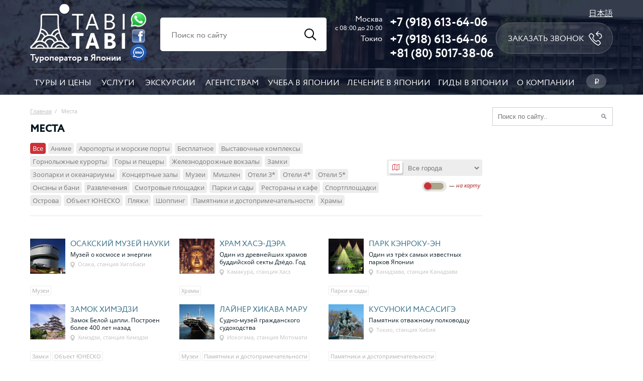

--- FILE ---
content_type: text/html; charset=utf-8
request_url: https://tabitabi.ru/place/page/6/
body_size: 11051
content:
<!DOCTYPE html>
<html lang="ru-RU">
    <head>
        <title>Места в Японии (Страница 6)</title>
        <meta name="description" content="Достопримечательности Японии" />
        <meta name="keywords" content="" />
        <meta property="og:image" content="/images/main_picture.jpg" />
        
<meta http-equiv='Content-Type' content='text/html; charset=utf-8' />
<meta name="format-detection" content="telephone=no">
<meta name='yandex-verification' content='76401bb40353ed93' />
<meta name="google-site-verification" content="Fh6iXPoCO5eF2yx3Cc7XYLHswijHhO4Ec5RnWP2njtg" />
<meta name="p:domain_verify" content="96ae3151b194fecde7b8324220f687ef"/>
<meta name="viewport" content="width=device-width, initial-scale=1.0, maximum-scale=2">
<link href="/_engine/images/favicon.ico" rel="icon" type="image/x-icon" />

<script src="/_engine/Addons/jquery-3.6.1.min.js"></script>

<script>
    function escapeHtml(unsafe) {
        return unsafe
            .replace(/&/g, "&amp;")
            .replace(/</g, "&lt;")
            .replace(/>/g, "&gt;")
            .replace(/"/g, "&quot;")
            .replace(/'/g, "&#039;");
    }
</script>

<link rel="stylesheet" href="/_engine/cache/style2.cache.css?15dd8c112fb65fd3da92dd3bc61ddc95">    </head>
    <body>
        
    <!--[if lte IE 8]>
        <div class="oldBrowser">Ваш браузер устарел. Your current browser is outdated!</div>
    <![endif]-->

<div class="request_modal popup-container">
	<table class="popup new"><tbody><tr><td>
        <div class="form big">
            <div class="close"></div>
            <h1>Заявка</h1>
            <div class="delimiter"></div>
            <div class="container after">
                Спасибо! Ваша заявка принята.
            </div>
            <div class="container before">
                <input name="subject" type="hidden" value="Заявка">
                <table width="360">
                    <tr>
                        <td>
                            <table width="100%">
                                <tr>
                                    <td class="title">Имя и фамилия: <span class="required"></span></td>
                                    <td class="input"><input name="name" type="text" value="" placeholder="Иван Иванов"></td>
                                </tr>
                            </table>
                        </td>   
                    </tr>
                    <tr>
                        <td>
                            <table width="100%">
                                <tr>
                                    <td class="title">Телефон: <span class="required">*</span></td>
                                    <td class="input"><input required name="phone" type="text" data-rule="phone" value="" placeholder="8 (926) 222-33-44"></td>
                                </tr>
                            </table>
                        </td>
                    </tr>
                    <tr>
                        <td>
                            <table width="100%">
                                <tr>
                                    <td class="title">E-mail:</td>
                                    <td class="input"><input name="email" type="text" value="" placeholder="ivanov@yandex.ru"></td>
                                </tr>
                            </table>
                        </td>
                    </tr>
                    <tr>
                        <td colspan="2">
                            <center>
                                <input type="button" value="Отправить">
                            </center>
                        </td>
                    </tr>
                 </table>
            </div>    
        </div>
    </td></tr></tbody></table> 
</div>

<!-- imo_modal modal_imo -->
<div class="imo_modal popup-container">
    <table class="popup new"><tbody><tr><td>
        <div class="form big">
            <div class="close"></div>
            <div class="container">
                <div>Мы доступы в imo по номеру телефона:</div>
                <div class="tel">+7 (918) 613-64-06.</div>
                <div class="link"><a target="_blank" href="https://imo.im/?lang=ru">Скачайте приложение imo</a></div>
            </div>
        </div>
    </td></tr></tbody></table>
</div>

<style>
    .imo_modal .tel {
        font-size: 28px;
    }

    .imo_modal .link {
        display: table-cell;
        height: 38px;
        padding-right: 48px;
        vertical-align: middle;
        background-image: url("/images3/imo.png");
        background-repeat: no-repeat;
        background-position: 100% 1%;
        background-size: 38px;
    }
</style>       
    <!-- viza modal -->
    <!-- //viza modal -->

    <!-- enter modal -->
	<div class="enter_modal popup-container">
    <table class="popup"><tbody><tr><td>
        <div class="form">
            <div class="close"></div>
            <div class="h1">Войти через</div>
            <div class="delimiter"></div>
            <div class="container">
                
                <script src="//ulogin.ru/js/ulogin.js"></script>
                <div id="uLogin" data-ulogin="display=panel;fields=photo,photo_big,email,first_name,last_name;providers=vkontakte,facebook,yandex,mailru,odnoklassniki,google;hidden=other;redirect_uri=http%3A%2F%2Ftabitabi.ru%2Fuser%2Flogin%2F"></div>

            </div>    
        </div>
    </td></tr></tbody></table>  
	</div>
    <!-- //enter modal -->
    
    
    <!-- picture modal -->
	<div class="big_picture_modal popup-container">
    <table class="popup"><tbody><tr><td style="height: 100%">
        <div class="picture">
            <div class="close"></div>
			<div class="big_picture_cont">
				<img class="l" src="/_engine/Addons/user/l-arrow.png">
				<img class="r" src="/_engine/Addons/user/r-arrow.png">
				<img id="big_picture" src="/images/bg.png">
			</div>
        </div>
    </td></tr></tbody></table>  
	</div>	
    <!-- //picture modal -->
    
    
    <!-- picture modal -->
	<div class="load popup-container">
    <table class="popup"><tbody><tr><td>
        <div class="picture">
            <img class="ico" style="border-radius: 20px;" src="/images/loading.gif">
        </div>    
    </td></tr></tbody></table>  
	</div>	
    <!-- //picture modal -->
<div class="header3" style="background-image: url(/images3/header.jpg)">
    <div class="main">
        <div class="main_padding">
            <div class="table top">
                <div class="row">
                    <div class="cell cel0">
                        <a href="/" aria-label="Главная страница"><img alt="tabitabi.ru" class="logo" src="/images3/logo.png"></a>
                        <div>Туроператор в Японии</div>
                    </div>
                    <div class="cell cel1">
                        <div class="ico">   
                            <a class="wh" aria-label="Whatsapp" href="https://api.whatsapp.com/send?phone=79186136406" target="blank">
                                <img src="/images3/whatsapp.png?1" alt="tabitabi whatsapp">
                            </a>
                            <a class="fb" aria-label="Facebook" href="https://www.facebook.com/tabitabi.ru/" target="blank">
                                <img src="/images3/facebook.png?1" alt="tabitabi facebook">
                            </a>
                            <a class="fb main-modal" data-modal="imo_modal" href="#" aria-label="Imo" target="blank">
                                <img src="/images3/imo.png?1" alt="tabitabi imo">
                            </a>
                        </div>
                    </div>
                    <div class="cell cel2">
                        <div class="table search">
                            <div class="row">
                                <form action="/search/" method="post">
                                    <div class="cell input"><input name="query" type="text" placeholder="Поиск по сайту"></div>
                                    <div class="cell icon"></div>
                                </form>
                            </div>
                        </div>
                    </div>
                    <div class="cell cel3">
                        <div class="tel-table">
                            <div class="tel-row">
                                <div class="l">Москва<span>c 08:00 до 20:00</span></div> <div class="r"><a href="tel:+7 (918) 613-64-06">+7 (918) 613-64-06</a></div>
                            </div>
                            <div class="tel-row">
                                <div class="l">Токио</div> <div class="r"><a href="tel:+7 (918) 613-64-06">+7 (918) 613-64-06</a></div>
                            </div>
                            <div class="tel-row">
                                <div class="l"></div> <div class="r"><a href="tel:+81 (80) 5017-38-06">+81 (80) 5017-38-06</a></div>
                            </div>
                        </div>
                    </div>                
                    <div class="cell cel4">
                        <a href="/jp/">日本語</a>
                        <a href="#" class="call main-modal" data-modal="request_modal" data-yagla="Zakazat-zvonok" data-subject="Заказать звонок">Заказать звонок</a>
                    </div>  
                </div>    
            </div>    
            <div class="menu3">
                <div class="row">
                    <div><a href="/tour/">Туры и цены</a></div>
                    <div><a href="/service/">Услуги</a></div>
                    <div><a href="/excursion/">Экскурсии</a></div>
                    <div><a href="/agency.html">Агентствам</a></div>
                    <div><a href="/school/">Учеба в Японии</a></div>
                    <div><a href="/hospital/">Лечение в Японии</a></div>
                    <div><a href="/guide/">Гиды в Японии</a></div>
                    <div><a href="/about.html">О компании</a></div>
                    <div>
                        <a href="#" class="lang"><span class="rouble">p</span></a>
                        <div class="sub">
                                                        <a href="/currency/set/?code=JPY">Иена ¥</a>                            
                                                        <a href="/currency/set/?code=RUB">Рубль <span class="rouble">p</span></a>                            
                                                        <a href="/currency/set/?code=USD">Доллар $</a>                            
                                                    </div>
                    </div>
                </div>
            </div>
        </div>
    </div>  
</div>
        
        <div class="info main_info">
            <div class="main">
                <div class="main_padding">
                    <table class="main_table">
                        <tr>
<script async src="//maps.googleapis.com/maps/api/js?key=AIzaSyBLUflWl39ZA_IdPVvzE3j8aBE4LLeGp_0&sensor=false"></script>

    <td class="left">
        <div class="body places_page">
            <table class="both_navi">
                <tr>
                    <td class="navi_title">
                        <div class="navigator">
                            <a href="/">Главная</a>&nbsp;&nbsp;/&nbsp;&nbsp;
                            Места
                        </div>
                        <h1>Места</h1>
                    </td>  
                    <td class="right_side">
                        <div class="social">
                        </div>
                     </td>
                 </tr>
            </table>  
            <div class="control">
                <div class="c2">
                    <table width="100%">
                        <tr>
                            <td class="categorySelector category-links">
                                <span class="title" style="display:none;">Выбрать категорию:</span>
                                                                    <a data-value="0" href="/place/" class="button active">Все</a>
                                                                                                                                            <a data-value="9" href="/place/filter/category_id/find:9/" class="button">Аниме</a>
                                                                                                                                                <a data-value="27" href="/place/filter/category_id/find:27/" class="button">Аэропорты и морские порты</a>
                                                                                                                                                <a data-value="13" href="/place/filter/category_id/find:13/" class="button">Бесплатное</a>
                                                                                                                                                <a data-value="17" href="/place/filter/category_id/find:17/" class="button">Выставочные комплексы</a>
                                                                                                                                                <a data-value="26" href="/place/filter/category_id/find:26/" class="button">Горнолыжные курорты</a>
                                                                                                                                                <a data-value="23" href="/place/filter/category_id/find:23/" class="button">Горы и пещеры</a>
                                                                                                                                                <a data-value="28" href="/place/filter/category_id/find:28/" class="button">Железнодорожные вокзалы</a>
                                                                                                                                                <a data-value="24" href="/place/filter/category_id/find:24/" class="button">Замки</a>
                                                                                                                                                <a data-value="18" href="/place/filter/category_id/find:18/" class="button">Зоопарки и океанариумы</a>
                                                                                                                                                <a data-value="21" href="/place/filter/category_id/find:21/" class="button">Концертные залы</a>
                                                                                                                                                <a data-value="7" href="/place/filter/category_id/find:7/" class="button">Музеи</a>
                                                                                                                                                <a data-value="30" href="/place/filter/category_id/find:30/" class="button">Мишлен</a>
                                                                                                                                                <a data-value="32" href="/place/filter/category_id/find:32/" class="button">Отели 3*</a>
                                                                                                                                                <a data-value="33" href="/place/filter/category_id/find:33/" class="button">Отели 4*</a>
                                                                                                                                                <a data-value="31" href="/place/filter/category_id/find:31/" class="button">Отели 5*</a>
                                                                                                                                                <a data-value="16" href="/place/filter/category_id/find:16/" class="button">Онсэны и бани</a>
                                                                                                                                                <a data-value="8" href="/place/filter/category_id/find:8/" class="button">Развлечения</a>
                                                                                                                                                <a data-value="10" href="/place/filter/category_id/find:10/" class="button">Смотровые площадки</a>
                                                                                                                                                <a data-value="11" href="/place/filter/category_id/find:11/" class="button">Парки и сады</a>
                                                                                                                                                <a data-value="29" href="/place/filter/category_id/find:29/" class="button">Рестораны и кафе</a>
                                                                                                                                                <a data-value="19" href="/place/filter/category_id/find:19/" class="button">Спортплощадки</a>
                                                                                                                                                <a data-value="22" href="/place/filter/category_id/find:22/" class="button">Острова</a>
                                                                                                                                                <a data-value="25" href="/place/filter/category_id/find:25/" class="button">Объект ЮНЕСКО</a>
                                                                                                                                                <a data-value="20" href="/place/filter/category_id/find:20/" class="button">Пляжи</a>
                                                                                                                                                <a data-value="15" href="/place/filter/category_id/find:15/" class="button">Шоппинг</a>
                                                                                                                                                <a data-value="14" href="/place/filter/category_id/find:14/" class="button">Памятники и достопримечательности</a>
                                                                                                                                                <a data-value="5" href="/place/filter/category_id/find:5/" class="button">Храмы</a>
                                                                                                </td>
                            <td class="citySelector">
                                <div class="map_link">
                                    <div class="link">
                                        <select class="city">
                                                                                            <option class="active" value="0">Все города</option>
                                                
                                                                                                                                                <option value="12">Иокогама</option>
                                                                                                                                                                                                <option value="74">Хоккайдо</option>
                                                                                                                                                                                                <option value="244">Хаконе</option>
                                                                                                                                                                                                <option value="774">Токио</option>
                                                                                                                                                                                                <option value="10">Камакура</option>
                                                                                                                                                                                                <option value="252">Киото</option>
                                                                                                                                                                                                <option value="265">Осака</option>
                                                                                                                                                                                                <option value="608">Нара</option>
                                                                                                                                                                                                <option value="15">Префектура Окинава</option>
                                                                                                                                    </select>
                                    </div>
                                </div>
                                <div class="place_map_trigger">
                                    <div class="trigger" data-model="hotel" data-status="off"><div class="elipse"></div></div>   
                                    <div class="trigger_text">— <span class="red">на карту</span></div>
                                </div>
                            </td>   
                        </tr>
                    </table>    
                </div>
            </div>

                            <div class="delimiter"></div>
                        <div class="tour-blocks">
                            </div>
			
            <div id="map-canvas" style="display: none;"></div>
            <div class="places-v2 places place_list">
                                <a class="block href" href="/place/Osaka_Science_Museum.html">
	<table>
		<tr>
			<td class="pic_block">
				<img class="img" alt="Осакский музей науки" src="/_engine/picture/5/795.jpg">
			</td>
			<td>
				<div class="text">
					<div class="title">Осакский музей науки</div>
											<div class="desc">Музей о космосе и энергии</div>
										<div class="place">Осака, станция Хигобаси</div>
				</div>  
			</td>    
		</tr>
				<tr>
			<td colspan='2'>
                <div class="categories">
                                        <div class="category">
                        Музеи                    </div>
                                    </div>
			</td>
		</tr> 
			</table>    
</a>                <a class="block href" href="/place/Hase-dera.html">
	<table>
		<tr>
			<td class="pic_block">
				<img class="img" alt="Храм Хасэ-дэра" src="/_engine/picture/2/190.jpg">
			</td>
			<td>
				<div class="text">
					<div class="title">Храм Хасэ-дэра</div>
											<div class="desc">Один из древнейших храмов буддийской секты Дзёдо. Год основания 736</div>
										<div class="place">Камакура, станция Хасэ</div>
				</div>  
			</td>    
		</tr>
				<tr>
			<td colspan='2'>
                <div class="categories">
                                        <div class="category">
                        Храмы                    </div>
                                    </div>
			</td>
		</tr> 
			</table>    
</a>                <a class="block href" href="/place/Kenroku-en.html">
	<table>
		<tr>
			<td class="pic_block">
				<img class="img" alt="Парк Кэнроку-эн" src="/_engine/picture/4/476.jpg">
			</td>
			<td>
				<div class="text">
					<div class="title">Парк Кэнроку-эн</div>
											<div class="desc">Один из трёх самых известных парков Японии</div>
										<div class="place">Канадзава, станция Канадзава</div>
				</div>  
			</td>    
		</tr>
				<tr>
			<td colspan='2'>
                <div class="categories">
                                        <div class="category">
                        Парки и сады                    </div>
                                    </div>
			</td>
		</tr> 
			</table>    
</a>                <a class="block href" href="/place/Himeji_Castle.html">
	<table>
		<tr>
			<td class="pic_block">
				<img class="img" alt="Замок Химэдзи" src="/_engine/picture/3/202.jpg">
			</td>
			<td>
				<div class="text">
					<div class="title">Замок Химэдзи</div>
											<div class="desc">Замок Белой цапли. Построен более 400 лет назад</div>
										<div class="place">Химэдзи, станция Химэдзи</div>
				</div>  
			</td>    
		</tr>
				<tr>
			<td colspan='2'>
                <div class="categories">
                                        <div class="category">
                        Замки                    </div>
                                        <div class="category">
                        Объект ЮНЕСКО                    </div>
                                    </div>
			</td>
		</tr> 
			</table>    
</a>                <a class="block href" href="/place/Hikawa_Maru_museum.html">
	<table>
		<tr>
			<td class="pic_block">
				<img class="img" alt="Лайнер Хикава Мару" src="/_engine/picture/3/267.jpg">
			</td>
			<td>
				<div class="text">
					<div class="title">Лайнер Хикава Мару</div>
											<div class="desc">Судно-музей гражданского судоходства </div>
										<div class="place">Иокогама, станция Мотомати Тюкагай</div>
				</div>  
			</td>    
		</tr>
				<tr>
			<td colspan='2'>
                <div class="categories">
                                        <div class="category">
                        Музеи                    </div>
                                        <div class="category">
                        Памятники и достопримечательности                    </div>
                                    </div>
			</td>
		</tr> 
			</table>    
</a>                <a class="block href" href="/place/Kusunoki_Masashige.html">
	<table>
		<tr>
			<td class="pic_block">
				<img class="img" alt="Кусуноки Масасигэ" src="/_engine/picture/1/759.jpg">
			</td>
			<td>
				<div class="text">
					<div class="title">Кусуноки Масасигэ</div>
											<div class="desc">Памятник отважному полководцу </div>
										<div class="place">Токио, станция Хибия</div>
				</div>  
			</td>    
		</tr>
				<tr>
			<td colspan='2'>
                <div class="categories">
                                        <div class="category">
                        Памятники и достопримечательности                    </div>
                                    </div>
			</td>
		</tr> 
			</table>    
</a>                <a class="block href" href="/place/Park_Maruyama.html">
	<table>
		<tr>
			<td class="pic_block">
				<img class="img" alt="Парк Маруяма" src="/_engine/picture/6/382.jpg">
			</td>
			<td>
				<div class="text">
					<div class="title">Парк Маруяма</div>
											<div class="desc">Самый популярный парк для любования сакурой в Киото</div>
										<div class="place">Киото, станция Гион Сидзё</div>
				</div>  
			</td>    
		</tr>
				<tr>
			<td colspan='2'>
                <div class="categories">
                                        <div class="category">
                        Бесплатное                    </div>
                                        <div class="category">
                        Парки и сады                    </div>
                                    </div>
			</td>
		</tr> 
			</table>    
</a>                <a class="block href" href="/place/Kokusai_Street.html">
	<table>
		<tr>
			<td class="pic_block">
				<img class="img" alt="Улица Кокусай-дори" src="/_engine/picture/11/603.jpg">
			</td>
			<td>
				<div class="text">
					<div class="title">Улица Кокусай-дори</div>
											<div class="desc">Два километра магазинов, отелей, баров и ресторанов</div>
										<div class="place">Наха, станция Миэбаси</div>
				</div>  
			</td>    
		</tr>
				<tr>
			<td colspan='2'>
                <div class="categories">
                                        <div class="category">
                        Памятники и достопримечательности                    </div>
                                        <div class="category">
                        Шоппинг                    </div>
                                    </div>
			</td>
		</tr> 
			</table>    
</a>                <a class="block href" href="/place/Sakurajima.html">
	<table>
		<tr>
			<td class="pic_block">
				<img class="img" alt="Сакурадзима" src="/_engine/picture/3/759.jpg">
			</td>
			<td>
				<div class="text">
					<div class="title">Сакурадзима</div>
											<div class="desc">Вулканический символ Кагосимы</div>
										<div class="place">Кагосима, станция Порт Кагосима</div>
				</div>  
			</td>    
		</tr>
				<tr>
			<td colspan='2'>
                <div class="categories">
                                        <div class="category">
                        Острова                    </div>
                                    </div>
			</td>
		</tr> 
			</table>    
</a>                <a class="block href" href="/place/Ginkaku-ji.html">
	<table>
		<tr>
			<td class="pic_block">
				<img class="img" alt="Храм Гинкаку-дзи — Серебряный павильон" src="/_engine/picture/2/846.jpg">
			</td>
			<td>
				<div class="text">
					<div class="title">Храм Гинкаку-дзи — Серебряный павильон</div>
											<div class="desc">Буддистский храм 15 века в честь богини Каннон


</div>
										<div class="place">Киото, станция Гинкакудзи-маэ</div>
				</div>  
			</td>    
		</tr>
				<tr>
			<td colspan='2'>
                <div class="categories">
                                        <div class="category">
                        Храмы                    </div>
                                    </div>
			</td>
		</tr> 
			</table>    
</a>                <a class="block href" href="/place/Hakone_Check_Point.html">
	<table>
		<tr>
			<td class="pic_block">
				<img class="img" alt="Самурайская застава в Хаконе" src="/_engine/picture/12/906.jpg">
			</td>
			<td>
				<div class="text">
					<div class="title">Самурайская застава в Хаконе</div>
											<div class="desc">Блок-пост эпохи Эдо</div>
										<div class="place">Хаконе, станция Одавара</div>
				</div>  
			</td>    
		</tr>
				<tr>
			<td colspan='2'>
                <div class="categories">
                                        <div class="category">
                        Музеи                    </div>
                                        <div class="category">
                        Памятники и достопримечательности                    </div>
                                    </div>
			</td>
		</tr> 
			</table>    
</a>                <a class="block href" href="/place/Arima_Onsen.html">
	<table>
		<tr>
			<td class="pic_block">
				<img class="img" alt="Онсэн Арима" src="/_engine/picture/6/744.jpg">
			</td>
			<td>
				<div class="text">
					<div class="title">Онсэн Арима</div>
											<div class="desc">Скрытое сокровище современного Кобе. Курорт из 30 бань</div>
										<div class="place">Кобе, станция Аримагути</div>
				</div>  
			</td>    
		</tr>
				<tr>
			<td colspan='2'>
                <div class="categories">
                                        <div class="category">
                        Онсэны и бани                    </div>
                                    </div>
			</td>
		</tr> 
			</table>    
</a>                <a class="block href" href="/place/Hiroshima_Peace_Memorial.html">
	<table>
		<tr>
			<td class="pic_block">
				<img class="img" alt="Купол Гэмбаку" src="/_engine/picture/7/944.jpg">
			</td>
			<td>
				<div class="text">
					<div class="title">Купол Гэмбаку</div>
											<div class="desc">Мемориал мира в Хиросиме</div>
										<div class="place">Хиросима, станция Хиросима</div>
				</div>  
			</td>    
		</tr>
				<tr>
			<td colspan='2'>
                <div class="categories">
                                        <div class="category">
                        Объект ЮНЕСКО                    </div>
                                        <div class="category">
                        Памятники и достопримечательности                    </div>
                                    </div>
			</td>
		</tr> 
			</table>    
</a>                <a class="block href" href="/place/Osaka_Station.html">
	<table>
		<tr>
			<td class="pic_block">
				<img class="img" alt="Осакский вокзал" src="/_engine/picture/5/704.jpg">
			</td>
			<td>
				<div class="text">
					<div class="title">Осакский вокзал</div>
											<div class="desc">Главный вокзал северной части Осаки</div>
										<div class="place">Осака, станция Осака</div>
				</div>  
			</td>    
		</tr>
				<tr>
			<td colspan='2'>
                <div class="categories">
                                        <div class="category">
                        Железнодорожные вокзалы                    </div>
                                    </div>
			</td>
		</tr> 
			</table>    
</a>                <a class="block href" href="/place/Saiko_Iyashi_no_Sato_Nemba.html">
	<table>
		<tr>
			<td class="pic_block">
				<img class="img" alt="Историческая деревня Ияси-но-сато" src="/_engine/picture/17/302.jpg">
			</td>
			<td>
				<div class="text">
					<div class="title">Историческая деревня Ияси-но-сато</div>
											<div class="desc">В кимоно на фоне Фудзи</div>
										<div class="place">Префектура Яманаси, станция Кавагутико</div>
				</div>  
			</td>    
		</tr>
				<tr>
			<td colspan='2'>
                <div class="categories">
                                        <div class="category">
                        Музеи                    </div>
                                        <div class="category">
                        Развлечения                    </div>
                                        <div class="category">
                        Памятники и достопримечательности                    </div>
                                    </div>
			</td>
		</tr> 
			</table>    
</a>                <a class="block href" href="/place/Dejima.html">
	<table>
		<tr>
			<td class="pic_block">
				<img class="img" alt="Остров Дэдзима" src="/_engine/picture/8/7.jpg">
			</td>
			<td>
				<div class="text">
					<div class="title">Остров Дэдзима</div>
											<div class="desc">Бывшее место поселения датских торговцев</div>
										<div class="place">Нагасаки, станция Нагасаки</div>
				</div>  
			</td>    
		</tr>
				<tr>
			<td colspan='2'>
                <div class="categories">
                                        <div class="category">
                        Музеи                    </div>
                                        <div class="category">
                        Памятники и достопримечательности                    </div>
                                    </div>
			</td>
		</tr> 
			</table>    
</a>                <a class="block href" href="/place/National_Museum_of_Nature_and_Science.html">
	<table>
		<tr>
			<td class="pic_block">
				<img class="img" alt="Национальный музей науки и природы" src="/_engine/picture/631.jpg">
			</td>
			<td>
				<div class="text">
					<div class="title">Национальный музей науки и природы</div>
											<div class="desc">Вся эволюция живых существ и экосистем на планеты Земля</div>
										<div class="place">Токио, станция Уэно</div>
				</div>  
			</td>    
		</tr>
				<tr>
			<td colspan='2'>
                <div class="categories">
                                        <div class="category">
                        Музеи                    </div>
                                    </div>
			</td>
		</tr> 
			</table>    
</a>                <a class="block href" href="/place/Shimabara_Kyoto.html">
	<table>
		<tr>
			<td class="pic_block">
				<img class="img" alt="Район Симабара" src="/_engine/picture/4/681.jpg">
			</td>
			<td>
				<div class="text">
					<div class="title">Район Симабара</div>
											<div class="desc">Бывший район красных фонарей Киото</div>
										<div class="place">Киото, станция Тамбагути</div>
				</div>  
			</td>    
		</tr>
				<tr>
			<td colspan='2'>
                <div class="categories">
                                        <div class="category">
                        Бесплатное                    </div>
                                        <div class="category">
                        Памятники и достопримечательности                    </div>
                                    </div>
			</td>
		</tr> 
			</table>    
</a>                <a class="block href" href="/place/Universal_Studios_Japan.html">
	<table>
		<tr>
			<td class="pic_block">
				<img class="img" alt="Universal Studios Japan" src="/_engine/picture/5/600.jpg">
			</td>
			<td>
				<div class="text">
					<div class="title">Universal Studios Japan</div>
											<div class="desc">Первый тематический парк Universal в Азии</div>
										<div class="place">Осака, станция Universal City</div>
				</div>  
			</td>    
		</tr>
				<tr>
			<td colspan='2'>
                <div class="categories">
                                        <div class="category">
                        Развлечения                    </div>
                                    </div>
			</td>
		</tr> 
			</table>    
</a>                <a class="block href" href="/place/Yokohama_Hakkeijima_Sea_Paradise.html">
	<table>
		<tr>
			<td class="pic_block">
				<img class="img" alt="Хаккэйдзима: парк «Морской рай»" src="/_engine/picture/3/457.jpg">
			</td>
			<td>
				<div class="text">
					<div class="title">Хаккэйдзима: парк «Морской рай»</div>
											<div class="desc">Океанариум, парк аттракционов, рестораны, магазины</div>
										<div class="place">Иокогама, станция Хаккэйдзима</div>
				</div>  
			</td>    
		</tr>
				<tr>
			<td colspan='2'>
                <div class="categories">
                                        <div class="category">
                        Зоопарки и океанариумы                    </div>
                                        <div class="category">
                        Острова                    </div>
                                        <div class="category">
                        Развлечения                    </div>
                                    </div>
			</td>
		</tr> 
			</table>    
</a>                
            </div>  
            <div class="delimiter"></div>
            <div class="paginator"><span>Страницы:</span><a href="/place/page/5/" class="">Назад</a><a href="/place/page/4/" class="">4</a><a href="/place/page/5/" class="">5</a><a href="/place/page/6/" class="active">6</a><a href="/place/page/7/" class="">7</a><a href="/place/page/8/" class="">8</a><a href="/place/page/7/" class="">Далее</a></div>        </div>     
    </td>
    
<script>                                    
	$(".control").on('click', '.button', function() {
		filterGo('category', $(this));
		return false;
	});
    
    $(".map_link .city").change(function() {
        filterGo('city', $(this));
    });

	$(".map_link").on('click', function() {
        /*
		var $target = $(".map_link .city");
		var $clone = $target.clone();
        //$clone.attr('multiple', 'multiple');
		$clone.addClass("map_link_city");
		$clone.val($target.val()).css({
			position: 'absolute',
			'z-index': 999,
			left: $target.offset().left,
			top: $target.offset().top + $target.height()
		}).attr('size', $clone.find('option').length).change(function() {
			$target.val($clone.val());
		}).on('click blur',function() {
			$(this).remove();
		});
        */

		$(this).on('change', function() {
            //console.log($(this).val()); return;
			//filterGo('city', $(this));
		});

		//$('body').append($clone);
		//$clone.focus();
	});

	function filterGo(model, element) {
		if (model == 'city') {
			city = element.val();
			category = $(".categorySelector .active").data('value');
		}
		if (model == 'category') {
			city = $(".map_link select").val();
			category = element.data('value');
		}

		filters = [];
		if (city!=0) {
			filters.push('city_id/parent:'+city+'/');
		}
		if (category!=0) {
			filters.push('category_id/find:'+category+'/');
		}

		filter = "filter/";

		filters.forEach(function(string) {
			filter = filter+string;
		})

		href = '/place/';
		if (filters.length != 0) {
			href = href+filter;
		}

		document.location.href = href;
	}
	
	var map;
	var markers = [];
	var markerCluster;
	var infoWindow;
	var jsonRequest;
	
	function loadPlacesMap() {
		$(".places_page .place_list").hide();
		$(".places_page .paginator").hide();
		$(".places_page .delimiter").hide();
		$(".places_page #map-canvas").show();
		
		var mapCanvas = document.getElementById('map-canvas');
		var mapOptions = {
			center: new google.maps.LatLng(38.090372, 139.473346),
			zoom: 5,
			mapTypeId: google.maps.MapTypeId.ROADMAP,
			scrollwheel: false
		}

		map = new google.maps.Map(mapCanvas, mapOptions);
		
		var mcOptions = {
			gridSize: 40,
			maxZoom: 22, 
			styles: [{
				height: 32,
				url: "/images/marker-cluster.png",
				width: 32
			}]
		};
		
		markers = [];
		var requestData = {'models':['place']};
		
		requestData['cityId'] = '568';
				
		if (jsonRequest) {
			jsonRequest.abort();
		}
		
		jsonRequest = $.get( "/city/json/", requestData, function( data ) {
			$.each(data, function(i, item) {
				var placeLocation = new google.maps.LatLng(item.lat, item.lon);
				
				var marker = new google.maps.Marker({
					position: placeLocation
				});

				google.maps.event.addListener(marker, "click", function(){
					if (infoWindow) {
						infoWindow.close();
					}
					infoWindow = new google.maps.InfoWindow();
					infoWindow.setContent(item.html);
					infoWindow.open(map, marker);
				});

				markers.push(marker);
			});
			
			if (markerCluster) {
				markerCluster.clearMarkers();
			}
			
			markerCluster = new MarkerClusterer(map, markers, mcOptions);
		});
	}

	function returnPlaceList() {
		$(".places_page .place_list").show();
		$(".places_page .paginator").show();
		$(".places_page .delimiter").show();
		$(".places_page #map-canvas").hide();
		$(window).trigger('resize');
	}
</script>	
	
    <td class="right inner">
        <div class="fixed_width">
			<div class="interviews">

    <div class="mini-search">
        <div class="border">
            <form method="post" action="/search/">
                <table><tr>
                    <td class="text"><input name="query" type="text" placeholder="Поиск по сайту.."></td>
                    <td class="submit"><div class="button"><input type="submit" value=""></div></td>
                </tr></table>
            </form>
        </div>	
    </div>				<div style="height: 45px;"></div>
					
				
			</div>
        </div>
    </td>
		
                        </tr>
                    </table>
                </div>
            </div>
        </div>    

        <div class="social_blocks">
            <div class="container">
                <div class="main">
                    <div class="main_padding">
                        <table width="100%" class="block3">
                            <tr>
                                <td>
<div class="fixed">
<script type="text/javascript" src="//vk.com/js/api/openapi.js?113"></script>
<!-- VK Widget -->
<div id="vk_groups"></div>
<script type="text/javascript">
    VK.Widgets.Group("vk_groups", {mode: 0, width: "340", height: "255", color1: 'FFFFFF', color2: '2B587A', color3: '5B7FA6'}, 66121973);
</script>
</div>
                                </td>
                                <td>
<div class="fixed">
<script async src="https://telegram.org/js/telegram-widget.js?22" data-telegram-post="gidjapan/866" data-width="100%" data-color="343638" data-dark-color="FFFFFF"></script>
</div>
                                </td>
                            </tr>    
                        </table>    
                    </div>
                </div>    
            </div>
        </div> <div class="footer3">
    <div class="main">
        <div class="main_padding">
            <div class="table top">
                <div class="row">
                    <div class="cell cel1">
                        <div class="company">
                            <div>Туры в Японию</div>
                            <div>АО «tabitabi.ru», Лицензия-2-6841</div>
                        </div>
                        <div style="height: 25px;"></div>
                        <div class="address gray">
                            <div>136-0073, Tokyo, Koto-ku, Kitasuna 5-15-15</div>
                            <div>tabitabi.ru@gmail.com</div>
                        </div>
                        <div style="height: 25px;"></div>
                        <!--<img src="/images3/kimono.png">-->
                    </div>
                    <div class="cell cel2">
                        <div class="links">
                            <a href="/tour/">Туры и цены</a>
                            <a href="/service/">Услуги</a>
                            <a href="/excursion/">Экскурсии</a>
                            <a href="/agency.html">Агенствам</a>
                            <a href="/school/">Учеба в Японии</a>
                            <a href="/hospital/">Лечение в Японии</a>
                            <a href="/guide/">Гиды в Японии</a>
                            <a href="/about.html">О компании</a>
                        </div>
                    </div>
                    <div class="cell cel3">
                        <div class="links">
                            <div class="gray">Города</div>
                                                            <a href="/area/Yokohama.html">Иокогама</a>
                                                            <a href="/area/Hokkaido_prefecture.html">Хоккайдо</a>
                                                            <a href="/area/Hakone-machi.html">Хаконе</a>
                                                            <a href="/area/Tokyo.html">Токио</a>
                                                            <a href="/area/Kamakura.html">Камакура</a>
                                                            <a href="/area/Kyoto.html">Киото</a>
                                                            <a href="/area/Osaka.html">Осака</a>
                                                            <a href="/area/Nara.html">Нара</a>
                                                            <a href="/area/Okinawa_prefecture.html">Префектура Окинава</a>
                                                    </div>
                    </div>
                    <div class="cell cel4">
                        <div class="links">
                            <div class="gray">Полезное о Японии</div>
                            <a href="/place/">Места (862)</a>
                            <a href="/event/">События (124)</a>
                            <a href="/article/">Статьи (235)</a>
                            <a href="/wiki/">Вики (62)</a>
                            <a href="/author/">Авторы (9)</a>
                        </div>
                    </div>
                    <div class="cell cel5">
                        <div class="tel">
                            <span class="tel-title">Москва<span>c 08:00 до 20:00</span></span>
                            <a href="tel:+7 (918) 613-64-06">+7 (918) 613-64-06</a>
                            <span class="tel-title">Токио</span>
                            <a href="tel:+7 (918) 613-64-06">+7 (918) 613-64-06</a>
                            <span class="tel-title"></span>
                            <a href="tel:+81 (80) 5017-38-06">+81 (80) 5017-38-06</a>
                            <div style="height: 5px;"></div>
                            <div>
                                
<!-- Top.Mail.Ru counter -->
<script type="text/javascript">
    var _tmr = window._tmr || (window._tmr = []);
    _tmr.push({id: "2611787", type: "pageView", start: (new Date()).getTime()});
    (function (d, w, id) {
        if (d.getElementById(id)) return;
        var ts = d.createElement("script"); ts.type = "text/javascript"; ts.async = true; ts.id = id;
        ts.src = "https://top-fwz1.mail.ru/js/code.js";
        var f = function () {var s = d.getElementsByTagName("script")[0]; s.parentNode.insertBefore(ts, s);};
        if (w.opera == "[object Opera]") { d.addEventListener("DOMContentLoaded", f, false); } else { f(); }
    })(document, window, "tmr-code");
</script>
<noscript><div><img src="https://top-fwz1.mail.ru/counter?id=2611787;js=na" style="position:absolute;left:-9999px;" alt="Top.Mail.Ru" /></div></noscript>
<!-- /Top.Mail.Ru counter -->
<!-- Top.Mail.Ru logo -->
<a href="https://top-fwz1.mail.ru/jump?from=2611787" target="_blank">
    <img src="https://top-fwz1.mail.ru/counter?id=2611787;t=442;l=1" height="31" width="88" alt="Top.Mail.Ru" style="border:0;" /></a>
<!-- /Top.Mail.Ru logo -->

<!-- begin of Top100 code -->
<!--<script id="top100Counter" type="text/javascript" src="//counter.rambler.ru/top100.jcn?3062947"></script>-->
<!--<noscript>-->
<!--    <img src="http://counter.rambler.ru/top100.cnt?3062947" alt="Rambler's Top100" border="0" />-->
<!--</noscript>-->
<!-- end of Top100 code -->                            </div>
                        </div>
                    </div>
                </div>
            </div>
            <div class="table bottom">
                <div class="row">
                    <div class="cell">
                        <a class="pay pre-img img" data-img="/_engine/Addons/user/card_logos.png" href="/pay-popicy.html">Принимаем</a>
                        <a href="/user-agreement.html">Пользовательское соглашение</a>
                        <a href="/privacy-policy.html">Конфиденциальность</a>
                        <a href="/tourist-agreement.html">Туристический договор</a>
                    </div>
                </div>
            </div>
        </div>    
    </div>
</div>


<!-- Yandex.Metrika counter -->
<script type="text/javascript" >
    (function(m,e,t,r,i,k,a){m[i]=m[i]||function(){(m[i].a=m[i].a||[]).push(arguments)};
        m[i].l=1*new Date();
        for (var j = 0; j < document.scripts.length; j++) {if (document.scripts[j].src === r) { return; }}
        k=e.createElement(t),a=e.getElementsByTagName(t)[0],k.async=1,k.src=r,a.parentNode.insertBefore(k,a)})
    (window, document, "script", "https://mc.yandex.ru/metrika/tag.js", "ym");

    ym(99252832, "init", {
        clickmap:true,
        trackLinks:true,
        accurateTrackBounce:true,
        webvisor:true
    });
</script>
<noscript><div><img src="https://mc.yandex.ru/watch/99252832" style="position:absolute; left:-9999px;" alt="" /></div></noscript>
<!-- /Yandex.Metrika counter -->

<!-- Vk pixel -->
<script type="text/javascript">!function(){var t=document.createElement("script");t.type="text/javascript",t.async=!0,t.src='https://vk.com/js/api/openapi.js?173',t.onload=function(){VK.Retargeting.Init("VK-RTRG-56700-dZfWr"),VK.Retargeting.Hit()},document.head.appendChild(t)}();</script><noscript><img src="https://vk.com/rtrg?p=VK-RTRG-56700-dZfWr" style="position:fixed; left:-999px;" alt=""/></noscript>

<script src="/_engine/cache/script.cache.js?2dc104fde84d086777570183ac83da09"></script>
<script>
    const RECAPTCHA_PUBLIC_KEY = '6LcU8L4ZAAAAALv7kRLK2QXG_4GBY0gYSpAWGZL1';
    let isRecaptchaLoaded = false
    $(document).on('mousemove touchstart', function () {
        if (isRecaptchaLoaded === false) {
            let scr = document.createElement("script");
            scr.setAttribute("src", "//www.google.com/recaptcha/api.js?render=6LcU8L4ZAAAAALv7kRLK2QXG_4GBY0gYSpAWGZL1");
            document.body.appendChild(scr);
            isRecaptchaLoaded = true
        }
    })
</script>

    </body>
    <!-- BEGIN JIVOSITE CODE {literal} -->
    <script type='text/javascript'>
        $(document).ready(function () {
            let time = !isMobile() ? 5000 : 10000
            setTimeout(function (){
                let scr = document.createElement("script");
                scr.setAttribute("src", "//code-ya.jivosite.com/widget/QOmZroMAeV");
                document.body.appendChild(scr);
                (function(){ var widget_id = 'IHyn6LclJC';var d=document;var w=window;function l(){var s = document.createElement('script'); s.type = 'text/javascript'; s.async = true;s.src = '//code.jivosite.com/script/geo-widget/'+widget_id; var ss = document.getElementsByTagName('script')[0]; ss.parentNode.insertBefore(s, ss);}if(d.readyState=='complete'){l();}else{if(w.attachEvent){w.attachEvent('onload',l);}else{w.addEventListener('load',l,false);}}})();
            }, time);
        })

    </script>
    <!-- {/literal} END JIVOSITE CODE -->
</html>

--- FILE ---
content_type: text/css
request_url: https://tabitabi.ru/_engine/cache/style2.cache.css?15dd8c112fb65fd3da92dd3bc61ddc95
body_size: 19043
content:
/* Generated time: 2026-01-27 05:43:07; Checksum: 15dd8c112fb65fd3da92dd3bc61ddc95 */

@media print{.video,.video-space,.gallery,.right,#pozvonim-button,.recomend_list,.social_blocks,#jivo_container,.footer1,.footer2,.social,#jivo-iframe-container,.bottom_menu,#tpcwl_iframe-0{position:absolute;margin-left:-9999999px;display:none!important}}.html,body{padding:0;margin:0;font-family:'Open Sans',sans-serif}body{min-width:1000px}table,td,tr,th{border:0;padding:0;border-collapse:collapse}.blockLink{text-decoration:none}a{color:#ca3137}a:hover{text-decoration:none}img{border:0}.preload div{width:1px;height:1px}.preload{position:absolute;margin-top:-500px;margin-left:-6000px}.popup .big{width:750px!important}.popup-container{z-index:99999999;left:0;top:0;width:100%;height:100%;display:none;position:absolute;background:url(/images/bg.png) 0 0}.popup-container td{vertical-align:middle!important}.popup{left:0;top:0;position:absolute;width:100%;height:100%;z-index:1000}.popup .close{width:13px;height:13px;background:url(/images/close.png) no-repeat 0 0;float:right;margin-top:-32px;margin-right:-18px;cursor:pointer}.popup .picture{padding:50px;margin:0 auto;text-align:center}.big_picture{cursor:pointer}.big_picture_modal .close{margin-top:-29px!important}.popup .picture img{box-shadow:0 0 125px rgba(0,0,0,.75)}.popup .form{padding-top:15px;width:380px;margin:0 auto;background:white;box-shadow:0 0 125px rgba(0,0,0,.75);border-radius:5px}.popup h1,.popup .h1{margin:0 20px 13px 20px;font-family:'Circe Regular',sans-serif}.popup .container{padding:15px 20px 24px 20px;color:#03161e}.popup .container .title{font-family:'Open Sans',sans-serif;font-size:14px;text-transform:none}.form td{vertical-align:middle!important}.form .title{width:50%;padding-bottom:5px;padding-right:10px}.form .input{padding-bottom:5px}.form .input input[type=text],.form .input input[type=password],.form .input input[type=file],.form .input input[type=email],.form .input input[type=number]{width:87%;padding:9px 10px;border:1px solid #efefef;border-radius:3px;outline:0;background:white}.form .input textarea{width:317px;height:60px;padding:9px 10px;border:1px solid #efefef;border-radius:3px;outline:0;background:white}.form .input input[type=checkbox]{outline:0}.form input[type=submit],.form input[type=button]{margin-top:16px;width:250px;height:57px;background:url(/images/big_button.png);color:white;font-size:18px;text-transform:uppercase;font-family:'Circe Bold',sans-serif;border:0;overflow:none;outline:0;cursor:pointer}.popup .wide input[type=text],.popup .wide input[type=password],.popup .wide input[type=file],.popup .wide input[type=number]{width:92%}.popup .wide textarea{width:92%;height:40px;padding:9px 10px;border:1px solid #efefef;border-radius:3px;outline:0;background:white}.popup .wide{width:100%}.popup .input select{width:170px;padding:0 10px;height:33px;border:1px solid #efefef;border-radius:3px;outline:0}.header .for_hover{height:100%}.header{height:128px;background:url(/images/bg.jpg) repeat}.header .main{background:url(/images/bg_logo.png) no-repeat 130px 0}.header_logo{height:100%;background:url(/images/bg_header.jpg) repeat 50% 0}.main{margin:0 auto;overflow:auto;max-width:1560px;min-width:1000px;*width:1060px!important}.main_padding{margin:0 30px;overflow:auto}.main_table{width:100%}.header .logo{position:relative;margin-left:-3px;margin-top:3px}.header .desc{position:relative;margin-top:-3px;width:143px;color:#395a67;font-size:11px;line-height:14px}.trigger{cursor:pointer;margin-top:10px;width:49px;height:21px;padding-left:2px;padding-top:2px;background:url(/images/trigger.png) no-repeat}.trigger_text{font-style:italic;position:relative;margin-top:-22px;margin-left:54px;;color:#191712;font-size:11px}.trigger_text a{color:#a91a1b;text-decoration:none}.trigger_text a:hover{text-decoration:underline}.trigger .elipse{width:19px;height:19px;background:url(/images/trigger_elipse.png) no-repeat}.header .elise .pos2{}.rouble{font-family:Rouble,sans-serif;text-transform:none;float:none!important;position:relative;left:3px}.header .price{font-family:'Circe Bold',sans-serif;font-size:20px}.header .title{font-family:'Circe Bold',sans-serif;font-size:41px;text-transform:uppercase;margin-top:-6px;margin-left:-3px}.header .order{font-size:14px;margin-top:-5px;color:#aa1f24;text-decoration:underline}.header .order_hover{text-decoration:none}.header .banner{color:#fff;text-shadow:0 2px 3px rgba(201,195,173,.75);cursor:pointer;margin-left:9%}.header .banner_hover{color:#aa1f24}.header .header_hover{background:url(/images/banner_hover.png) no-repeat 0 100%}.header .padding{padding-top:19px;height:109px}.header .float1{float:left;width:23%}.header .float2{float:left}.header .float3{float:left}.header .float4{float:left}.menu{background:url(/images/menu.png);position:relative;padding-bottom:1px}.menu .links{float:left;line-height:51px}.menu .login{float:right;height:50px;overflow:hidden}.menu .login .user{cursor:auto}.menu .login button{margin-top:11px;margin-bottom:11px;padding:8px 15px;background-color:#d1d0d0;color:#737475;border-radius:2px;border:0;font-size:11px;cursor:pointer;outline:0;opacity:.75}.menu .links .link{display:block;float:left;font-size:13px;margin-right:30px}.menu .links a{font-family:'Circe Bold',sans-serif;text-transform:uppercase;text-decoration:none;color:#18405a}.menu .links a:hover{color:#a91e23}.menu .links .selected{color:#a91e23}.menu .links .sub-links a{display:block;margin-top:4px;margin-bottom:4px}.menu .links .sub-links{display:none;position:absolute;line-height:19px;background:#EDEDED;float:left;padding:10px 15px;border-top:2px solid rgb(217,217,217);border-bottom:2px solid rgb(217,217,217);margin-top:11px;margin-left:-15px;z-index:1;line-height:initial}.menu .links .sub-links:after{position:absolute;content:"";top:-12px;left:20px;bottom:auto;border-style:solid;border-width:0 10px 10px;border-color:rgb(217,217,217) transparent}.slider{width:100%;height:300px;margin-top:0;overflow:hidden}.slider .block{float:left;width:200px;height:300px;cursor:pointer}.slider .block .hover{background:url(/images/slider_hover.png) no-repeat;width:150px;height:220px;padding:40px 35px 40px 15px;display:none}.slider .block .fix_height{height:230px}.slider .hover .title{font-size:15px;font-family:'Circe Regular',sans-serif;color:#fff;text-transform:uppercase}.slider .hover .title a{color:#fff;text-decoration:none}.slider .hover .text{margin-top:20px;font-size:12px;font-family:'Open Sans',sans-serif;color:#fff;line-height:16px}.counters{color:#fff;font-size:11px;width:100%;overflow:auto}.counters div{float:left;margin-right:13px;padding-left:15px}.counters .views{background:url(/images/views.png) 0 50% no-repeat}.counters .comments{background:url(/images/comments.png) 0 50% no-repeat}.counters .favorites{background:url(/images/favorites.png) 0 50% no-repeat}.counters2{color:#b8b8b8;font-size:11px;width:100%;overflow:auto}.counters2 div{float:left;margin-right:13px;padding-left:15px}.counters2 .views{background:url(/images/views2.png) 0 50% no-repeat}.counters2 .comments{background:url(/images/comments2.png) 0 50% no-repeat}.counters2 .favorites{background:url(/images/favorites2.png) 0 50% no-repeat}.slider_scroll{height:12px;margin-top:12px;background:url(/images/slider_bar.png) 0 50% repeat-x;overflow:none}.slider_scroll .scroll div{float:left;font-size:0}.slider_scroll .bar{background:url(/images/slider_scrollbar2.png) 0 1px repeat-x;height:12px;position:relative;overflow:hidden;border-radius:9px}.slider_scroll .scroll .space{height:12px;background:url(/images/slider_scroll_space.png) 0 50% repeat-x}.slider_scroll .scroll .center{width:12px;height:12px;background:url(/images/slider_scroll.png) 49% 50% no-repeat}.slider_scroll .scroll .left{width:12px;height:12px;background:url(/images/slider_scroll.png) 0 50% no-repeat}.slider_scroll .scroll .right{width:12px;height:12px;background:url(/images/slider_scroll.png) 100% 50% no-repeat}.slider_scroll .scroll{left:0;height:12px;cursor:pointer;position:absolute;outline:0;overflow:none;user-select:none;-webkit-user-select:none;-webkit-touch-callout:none}.slider .main_padding{overflow:hidden}.info{margin-top:25px;overflow:hidden}.info .left{width:100%;overflow:auto;padding-right:20px;padding-bottom:60px;vertical-align:top}.info .right{vertical-align:top;padding-bottom:60px}.info .inner{padding-top:0}.info .fixed_width{width:240px}.info h2{margin:0;padding:0;font-style:normal;font-family:'Circe Bold',sans-serif;color:#03161e;font-size:17px;text-transform:uppercase;float:left;margin-top:+5px;position:absolute}.itemNews h2{float:none;position:relative}.info button{padding:7px 7px;border:1px solid #e1e1e1;background:transparent;color:#a1a1a1;border-radius:2px;font-size:12px;cursor:pointer;outline:0;float:right}button.modal{font-size:16px;padding:12px;margin:15px}.info button:hover{color:#ca373c;border:1px solid #e79699}.text-content button{padding:7px 15px;font-size:15px;float:none}.info .events{margin-top:15px;margin-bottom:23px}.info .block{min-width:230px;cursor:pointer;overflow:hidden}.info .block_space{width:10px;font-size:1px;display:none}.events .block .img{//width:240px;height:135px;background-size:cover!important}.proramm_table h2{margin-top:8px;font-size:15px;text-transform:uppercase;font-family:'Circe Regular',sans-serif;border-bottom:1px solid transparent}.info .block .title{margin-top:8px;font-size:15px;text-transform:uppercase;font-family:'Circe Regular',sans-serif;border-bottom:1px solid transparent}.info .block:hover .title{text-decoration:underline}.info .block .title{color:#306c85;text-decoration:none}.info .block .place{margin-top:4px;margin-bottom:2px;color:#03161e;font-size:12px;background:url(/images/pointer.png) 0 3px no-repeat;padding-left:15px}.info .head_title{overflow:auto}.delimiter{height:1px;background:url(/images/delimiter.png) repeat-x}.border_radius .date{color:white;text-shadow:0 2px 3px rgba(0,0,0,.55)}.border_radius{padding:5px 10px;float:left;//margin-left:36%;margin-top:40px;border-radius:3px;border:1px solid white;box-shadow:0 2px 3px rgba(0,0,0,.15)}.border_radius .number{font-size:28px;font-family:'Circe Bold',sans-serif}.border_radius .text{font-size:13px;text-transform:uppercase;font-family:'Circe Bold',sans-serif}.border_radius .n{text-align:center}.border_radius .one{width:100%;margin-top:-2px;text-align:center}.border_radius .two{margin-top:-2px;font-size:11px;text-align:center}.places .no_place{text-align:center;margin-bottom:20px;color:#03161e;font-size:12px}.places{overflow:auto;margin-top:15px}.places .block .hover{background:url(/images/place_hover.png) repeat-x;position:absolute;width:70px;height:70px;text-shadow:0 2px 3px rgba(20,20,20,.75);display:none}.places .block .hover .counters{margin-top:28px;width:auto;float:left}.places .block .hover .counters div{margin-right:0}.places .block{float:left;cursor:pointer}.places .block_space{float:left;width:10px;height:1px;font-size:1px}.places .img{width:70px;height:70px;float:left;margin-bottom:10px;background-size:cover!important}.places .text{margin-left:10px;float:left}.info table td{vertical-align:top}.places .block .title{margin-top:0}.places .block .desc{margin-top:5px;color:#03161e;font-size:12px;line-height:15px;max-height:30px;overflow:hidden}.places .block .place{color:#c2c2c2;font-size:11px}.places .block .trigger{font-size:12px;color:#a91e23;text-transform:uppercase;font-family:'HelveticaNueCur Bold',sans-serif}.places .block .category{font-size:11px;color:#adadad;border:1px solid #ededed;border-radius:2px;float:left;padding:1px 3px;margin:0 3px 3px 0}.places .pic_block{width:70px}.company-recall{margin-bottom:20px}.company-recall .block_space{width:20px;display:table-cell}.company-recall .bg-container{float:left;line-height:1px;padding:5px;border:1px solid #DADADA;margin-left:-5px;border-radius:5px}.company-recall .bg-image{width:300px;height:187px;background-size:cover!important}.company-recall .title{color:#03161e;font-size:18px;font-family:'Circe Bold',sans-serif}.company-recall .name{color:#ae5151}.company-recall .comment-table{margin-top:10px}.company-recall .comment-table .quote1{font-size:55px;color:#ae5151;line-height:40px}.company-recall .comment-table .quote2{font-size:55px;color:#ae5151;vertical-align:bottom;line-height:1px}.company-recall .comment-table .text{padding:12px;font-size:14px;color:#3B4346;font-style:italic;line-height:20px}.company-recall .block_comment .text{font-size:14px;color:#3B4346}.recall{display:none;width:100%}.recall_height{min-height:250px}.recall_active{display:inline-table!important}.recall_static{display:inline-table!important}.recall .gallery{width:400px!important;height:250px!important;background-size:cover!important}.recall .title{color:#03161e;font-size:15px;text-transform:uppercase;font-family:'Circe Bold',sans-serif;margin-bottom:20px}.recall .block_space{width:15px;display:table-cell!important}.recall .comment{color:#03161e;font-size:12px;margin-bottom:20px}.read_more{color:#306c85;display:block;font-size:12px;float:right}.read_more:hover{text-decoration:none}.gallery_paginator{width:390px;height:9px;cursor:pointer;margin-top:30px;float:right;overflow:auto;position:absolute;overflow:none}.gallery_paginator .controll{float:right;height:9px;overflow:none}.gallery_paginator .paginate{width:9px;height:9px;float:left;background:url(/images/paginate.png) no-repeat -14px 0;margin-right:5px}.gallery_paginator .active{background:url(/images/paginate.png) no-repeat 0 0}.recall img{display:none}.article_list{clear:both;overflow:auto}.article_list .block{float:left;height:186px;margin-bottom:14px}.article_list .img{width:auto!important}.article_list .block_space{float:left;width:15px;height:186px;margin-bottom:14px}.interviews .block{margin-bottom:14px}.interviews .block .img{height:35px;padding-top:90px;background-size:cover!important}.interviews .title a{margin-top:5px;color:#306c85;font-size:15px;font-family:'Circe Regular',sans-serif;text-transform:uppercase}.interviews .author{color:#bdbdbd;font-size:12px;font-family:'Open Sans',sans-serif;text-transform:none}.interviews .block .hover{background:url(/images/slider_hover.png) repeat-x;padding:10px 20px;text-shadow:0 2px 3px rgba(20,20,20,.75);display:none}.footer1{height:130px;background:url(/images/footer_bg.jpg) repeat-x 50% 0}.footer1 .banners .text-block{height:28px;overflow:hidden}.footer1 .banners{width:540px;overflow:auto;margin:0 auto}.footer1 .container{height:130px;background:url(/images/footer.jpg) no-repeat 50% 0}.footer1 td{padding-top:30px;vertical-align:top}.footer1 .company{font-family:'HelveticaNueCur Roman',sans-serif;color:white;font-size:12px;line-height:17px}.footer1 .adress{margin-top:8px;font-family:'HelveticaNueCur Roman',sans-serif;color:#bebebe;font-size:12px;padding-left:13px;background:url(/images/post.png) 0 1px no-repeat}.footer1 .mail{margin-top:3px;font-family:'HelveticaNueCur Roman',sans-serif;color:#bebebe;font-size:12px;padding-left:13px;background:url(/images/mail.png) 0 0 no-repeat;text-decoration:underline}.footer1 .tel{font-family:'Circe Bold',sans-serif;color:white;font-size:18px;text-align:right}.footer1 .tel2{font-family:'Circe Bold',sans-serif;color:white;font-size:12px;text-align:right}.footer1 .counter{margin-top:5px;text-align:right}.footer1 button{padding:4px 14px;font-size:12px;color:white;border:0;border:1px solid rgba(247,247,247,.14);background:url(/images/button_bg.png) -1px -1px;float:right;margin-top:7px;outline:0;border-radius:2px;cursor:pointer}.button_hover{background:none!important;background-color:#ca3137!important}.footer1 .banner{cursor:pointer;margin-top:-8px;width:170px;height:83px;float:left;margin-right:9px;margin-left:0;border-bottom:3px solid #909090}.footer1 .banner img{position:absolute;width:170px;height:83px}.grayscale{filter:url("data:image/svg+xml;utf8,<svg xmlns=\'http://www.w3.org/2000/svg\'><filter id=\'grayscale\'><feColorMatrix type=\'matrix\' values=\'0.3333 .3333 .3333 0 0 .3333 .3333 .3333 0 0 .3333 .3333 .3333 0 0 0 0 0 1 0\'/></filter></svg>#grayscale");filter:gray;-webkit-filter:grayscale(100%);-moz-filter:grayscale(100%)}.footer1 .banner_hover{border-bottom:3px solid white}.footer1 .banner .block{position:absolute;width:170px;height:83px;background:url(/images/banner_bg.png) no-repeat}.footer1 .banner .block .left{margin-left:10px;margin-top:11px;float:left;font-size:13px;text-transform:uppercase;font-family:'Circe Bold',sans-serif;color:white}.footer1 .banner .block .right{margin-right:8px;margin-top:8px;float:right;font-size:16px;font-family:'Circe Bold',sans-serif;color:white}.footer1 .banner .block button{clear:both;float:none}.footer1 .banner .order{clear:both}.footer1 .banner .order td{padding-top:13px}.footer1 .b1{background:url(/images/banner1.jpg) no-repeat}.footer1 .b2{background:url(/images/banner2.jpg) no-repeat}.footer1 .b3{background:url(/images/banner3.jpg) no-repeat}.footer2{height:53px;background:url(/images/footer_bg.jpg) repeat-x 50% -130px}.footer2 .container{height:53px;background:url(/images/footer.jpg) no-repeat 50% -130px}.footer2 .copyright{float:right;margin-top:22px;color:#e6e6e6;font-size:12px;font-family:'HelveticaNueCur Roman',sans-serif}.footer2 .mw{float:left;margin-top:15px;padding-right:15px}.footer2 .pay{background:url(/_engine/Addons/user/card_logos.png) no-repeat 85% 4px;padding-right:65px}.footer2 .mw a{text-decoration:none;font-family:'HelveticaNueCur Roman',sans-serif;font-weight:normal;color:#e6e6e6;font-size:12px;border-bottom:1px solid #adadad}.footer2 .mw a:hover{border-bottom:0}.banner_block td{padding:0}.body{margin-bottom:20px}.body .social{float:right;font-size:13px;color:#b3b3b3;padding-top:8px}.body .social .share{margin-top:5px;margin-left:-3px}.body .right_side .place_type{cursor:pointer;float:right;font-family:'Circe Bold',sans-serif;color:#a1a1a1;font-size:13px;padding:5px 10px;border:1px solid #f0f0f0;border-radius:3px;outline:0;background:white;text-transform:uppercase;margin-left:5px;margin-top:5px}.body .navigator{color:#bababa;font-size:11px}.body .navigator a{color:#bababa}.body .navigator a:hover{text-decoration:none}h1,.h1{font-family:'Circe Bold',sans-serif;color:#03161e;font-size:20px;text-transform:uppercase;margin:0;padding:0;font-weight:bold}h1 span{color:#ca3137;padding-right:24px;background:url(/images/like.png) 100% 5px no-repeat}.navi_title h1{margin-top:15px}.both_navi{width:100%;clear:both;overflow:hidden;margin-bottom:15px}.both_navi .right_side{width:270px;text-align:right;vertical-align:middle!important}.both_navi .author{//max-width:180px;float:right;margin-bottom:6px}.both_navi .author .pic{width:59px;height:59px;float:left;margin-right:8px;border-radius:30px;background-size:cover!important}.both_navi .author .title{color:#3c4b5a;font-size:13px;line-height:14px}.both_navi .description{margin-top:10px;font-size:18px;color:#03161e;font-style:italic}.both_navi .description a{color:#ca3137}.both_navi .description a:hover{text-decoration:none}.middle{vertical-align:middle!important}.both_navi .author .date{color:#959595;font-size:11px;margin-top:3px}.area_map{margin:0 auto;width:722px;height:417px;background:url(/images/area_map.png) no-repeat}.area_map .element{cursor:pointer;*left:-722px;position:absolute;text-align:center}.area_map .element .title{position:relative;margin-top:-10px;font-family:'Circe Bold',sans-serif;color:#03161e;font-size:12px;text-transform:uppercase;margin-right:13px}.area_block{background:#FCFBFA;background:url(/images/area_map_bg.png) repeat-x 50% 1px}.area{margin:0 auto;width:80px;height:80px;background:url(/images/area.png) no-repeat;padding:6px 0 0 6px;text-align:left}.area img{width:60px;height:60px;border-radius:8px}.area_list{margin-top:25px;overflow:auto}.area_list table{border-spacing:0}.area_list .block{display:table;width:49%;height:180px;margin-bottom:15px;float:left;text-decoration:none}.area_list .block .img{display:table-cell;width:115px;height:178px;overflow:hidden;float:left}.area_list .block .img img{height:100%}.area_list .block .text{width:100%;display:table-cell;vertical-align:middle;padding:0 10px 0 20px;border:1px solid #e1e1e1;border-left:0}.area_list .title{color:#ca3137!important;font-family:'Circe Bold',sans-serif!important;font-size:18px!important;text-transform:uppercase;margin-bottom:10px!important;text-decoration:none}.area_list .desc{color:#03161e;font-size:13px}.left .control{margin-bottom:17px}.left .control .c1{background:#ededed;border-radius:3px;padding:11px 10px 12px 10px;;margin-bottom:12px;overflow:auto}.left .control .c2{padding:0}.left .control .price{color:#ca3137!important;margin-left:2px;margin-right:2px;padding-right:160px}.left .control .price_selector{position:absolute;float:left;width:154px;height:24px;background:url(/images/price_selector.png) no-repeat;margin:-20px 0 0 132px;*margin:2px 0 0 -158px}.left .control .price_selector .ui-slider-handle{display:block;float:left;position:absolute;margin-top:+2px;width:19px;height:19px;background:url(/images/trigger_elipse.png) no-repeat;outline:0}.left .control .price_selector .width{width:85%;display:block;position:absolute;margin-left:2px}.left .control .price_selector .price1{position:absolute;margin-top:-14px;font-family:'Circe Regular',sans-serif;color:#ca3137;font-size:12px;padding-left:10px}.left .control .price_selector .price2{position:absolute;margin-top:18px;font-family:'Circe Regular',sans-serif;color:#ca3137;font-size:12px;width:94%;text-align:right}.left .control .price_selector .ui-slider-range{margin-top:4px;margin-left:7px;display:block;position:absolute;height:19px;background:url(/images/price_bg.png) repeat-x}.left .control .title{color:#929292;font-family:'Circe Bold',sans-serif;font-size:11px;text-transform:uppercase;background:transparent;margin-right:5px}.left .control .active{color:white!important;background:#ca3137!important}.left .control .c1 .button{background:#dbdbdb}.left .category-links{line-height:25px}.left .category-info .button{cursor:default!important}.left .category-info .t{font-style:italic;font-size:14px;color:#656565;padding-right:5px}.left .control .button{color:#797979;font-size:13px;background:#ededed;padding:2px 5px;border-radius:4px;margin-right:1px;cursor:pointer;text-decoration:none;white-space:nowrap}.left .control .c1 .min{min-width:300px;text-align:left!important}.left .control .c1 .el{text-align:center;word-wrap:nowrap;width:29%;float:left}.left .control .el .link{color:#ca3137;font-family:'Circe Bold',sans-serif;font-size:12px;text-transform:uppercase}.left .control .el .link span{border-bottom:1px dotted #ca3137}.map_link_city{appearance:menulist;-moz-appearance:menulist;-webkit-appearance:menulist;font-size:14px;outline:0;background:white;color:#797979;font-family:Verdana;border-radius:3px;border:0;box-shadow:0 0 4px rgba(0,0,0,.25);padding:0 10px 0 3px}.map_link_city option{margin:0 2px}.map_link .city{background:transparent;border:0;outline:0;font-size:13px;color:#797979}.map_link .city option{}.map_link .city.selected{}.left .control table td{vertical-align:middle}.left .control .map_link{float:right;margin-left:15px;cursor:pointer;white-space:nowrap;border-radius:3px;color:#797979;height:26px;background:#ededed;padding:3px 3px 4px 4px}.left .control .map_link span{font-size:13px}.left .control .link{//display:none;background:url(/images/map_icon.png) no-repeat 0 0;padding:2px 0 4px 34px}.left .control .map_icon{width:27px;height:25px;border-radius:5px;float:left}.left .control .close{padding:2px 5px;cursor:pointer;background:url(/images/delete.png) no-repeat 0 10px}.place_list{overflow:auto;clear:both;margin-top:25px!important}.place_list .block table{width:100%}.place_list .block{float:left;height:108px;margin-bottom:15px;overflow:hidden}.place_list .block_space{width:15px;height:105px;float:left}.left .paginator{margin-top:15px}.left .paginator span{color:#929292;font-family:'Circe Bold',sans-serif;font-size:11px;text-transform:uppercase;background:transparent;margin-right:5px}.left .paginator a{color:#797979;font-size:14px;background:#ededed;padding:2px 7px;border-radius:4px;margin-right:5px;cursor:pointer;text-decoration:none}.left .paginator a.active{color:white!important;background:#ca3137!important}.text_inner .gallery{height:474px;margin-bottom:17px;clear:both;margin-bottom:17px}.text_inner .gallery .author_block{width:719px;position:absolute;margin-top:389px}.text_inner .gallery .author a{color:#474847;text-decoration:none}.text_inner .gallery .author{float:right;padding:0 5px;font-size:9px;background:rgba(255,255,255,.6);color:#474847;line-height:11px}.text_inner .show{width:719px;*width:719px!important;position:absolute}.text_inner .gallery .fixed{position:relative;height:400px;overflow:hidden;margin-bottom:6px}.text_inner .gallery .event_date{position:relative;width:719px;height:0}.event_date .border_radius{float:right;margin-right:40px;margin-top:40px;border-radius:5px}.event_date .border_radius .number{font-size:35px}.event_date .border_radius .one{font-size:16px}.event_date .border_radius .two{font-size:12px}.text_inner .gallery .pictures{font-size:0;width:719px;height:400px;white-space:nowrap;*margin-left:0!important}.text_inner .gallery .pictures .picture{width:719px;display:inline-block;*display:inline;cursor:pointer;background:black}.content .loupe{position:absolute;padding:5px;margin:20px;width:24px;height:24px;background:url(/images/loupe.png) no-repeat 50% 50% white;border-radius:5px;display:none;opacity:.9;*display:none!important}.text_inner .gallery .pictures .picture .img .loupe{position:absolute;padding:5px;margin:20px;width:24px;height:24px;background:url(/images/loupe.png) no-repeat 50% 50% white;border-radius:5px;display:none;opacity:.9;*display:none!important}.text_inner .gallery .pictures .picture .img{margin:0 auto!important;width:719px;height:400px;box-shadow:inset 0 0 17px 0 rgba(50,50,50,.75);opacity:.8;background-size:cover!important;*display:none!important}.text_inner .gallery .pictures .map_title{}.text_inner .gallery .pictures .map-canvas{width:719px!important;height:400px!important;-webkit-transform:none!important}.text_inner .gallery .pictures .picture .active{box-shadow:none;opacity:1!important;*display:block!important}.text_inner .gallery .navigation{text-align:center;font-size:0;height:68px;overflow:hidden;white-space:nowrap;*width:740px}.text_inner .gallery .navigation .prevList{overflow:hidden;display:inline-block}.text_inner .gallery .navigation .prev{overflow:hidden;box-sizing:border-box;margin:0 2px 2px 0;width:132px;height:65px;display:inline-block;box-shadow:none;background-size:cover!important;cursor:pointer}.text_inner .gallery .navigation .prev img{width:100%}.text_inner .gallery .navigation .active{border:4px solid rgb(136,25,29)}.left .content{max-width:900px;*overflow:hidden;margin:0 auto;*margin:0;*width:740px}.left .content2{max-width:900px;margin:0 auto}.content-description{clear:both;padding-top:20px}pre{margin:0;font-weight:normal;font-size:12px;color:#787878;font-style:italic;font-family:'Open Sans',sans-serif}.text_inner h1,.text_inner .h1{font-size:18px;margin:20px 0 10px 0}.text_inner ul{margin-top:0}.text_inner .content{font-size:14px}.text_inner h3{color:#ae5151;font-size:19px;font-style:italic;padding:20px 15px;border:6px solid #f0f0f0;text-align:center;font-family:'Circe Bold',sans-serif}.break-all{word-break:break-all}.text_inner h2{margin-bottom:20px;float:none;position:relative}.info .head_title h2{float:left!important}.text_inner .bottom_menu{//margin-top:35px}.text_inner .hearts{display:inline-block;cursor:pointer}.text_inner .hearts .icon{width:33px;height:35px;background:url(/images/hearts.png) no-repeat 0 0}.text_inner .hearts div{float:left}.text_inner .hearts .number{font-size:21px;font-family:'Circe Bold',sans-serif;border:1px solid #f0f0f0;border-radius:4px;padding:4px 10px;margin-left:10px;position:relative}.text_inner .hearts.pressed .icon{background:url(/images/hearts.png) no-repeat 0 -86px}.text_inner .hearts.pressed .number{background:#ffcacc}.text_inner .hearts.pressed .number:after{border-color:transparent #ffcacc}.text_inner .hearts .hover{background:url(/images/hearts.png) no-repeat 0 -43px}.text_inner .hearts .number:after{content:"";position:absolute;top:9px;left:-7px;border-style:solid;border-width:7px 7px 7px 0;border-color:transparent white;display:block;width:0;z-index:1}.text_inner .hearts .number:before{content:"";position:absolute;top:9px;left:-8px;border-style:solid;border-width:7px 7px 7px 0;border-color:transparent #f0f0f0;display:block;width:0;z-index:1}.text_inner .bottom_menu .border{border:1px solid #f3f3f3;vertical-align:middle;padding:20px}.text_inner .bottom_menu .share{text-align:center}.text_inner .bottom_menu .like{text-align:center}.bottom_menu .share .b-share a{padding:4px!important}.comment{width:100%;margin:16px 0}.comment .avatar{width:60px}.comment .block_comment .title{font-weight:bold;font-size:14px;color:#ae5151}.comment .block_comment .date{margin-left:20px;font-weight:bold;font-size:12px;color:#ccc}.comment .block_comment .text{margin-top:9px;clear:both}.comment .avatar img{width:48px;height:48px;border-radius:3px}.add_comment textarea{font-size:16px;padding:5px;width:99%;height:65px;border:1px solid #f0f0f0;border-radius:3px;outline:0}.add_comment input[type=submit]{margin-top:5px;color:#aeaeae;font-size:14px;padding:5px 15px;border:1px solid #f0f0f0;border-radius:3px;outline:0;background:white;text-transform:uppercase;cursor:pointer}.add_comment .send_table td{vertical-align:middle}.add_comment .send_button{text-align:right}.add_tabik .add_comment textarea{height:165px;width:100%}.add_tabik .info_block{margin-left:30px}.selectComment{cursor:pointer;border-bottom:1px dashed #ca3137}.selectCommentActive{border-bottom:0;color:#03161e}.commenet_in_check{background:#F2F2F2;border-radius:5px;padding:10px 24px;font-size:18px}.place_block{margin-top:25px;margin-bottom:35px;width:100%}.place_block .text{padding-right:20px;width:80%;vertical-align:middle!important}.request_block{padding:10px;width:220px;margin-bottom:15px;background:#e1e1e1;color:#03161e;border-radius:5px}.request_block td:nth-child(2){padding-left:10px}.request_block img{width:80px;height:80px}.request_block .i{font-style:italic;font-size:12px}.request_block .title{margin-bottom:7px}.request_block .link{margin-bottom:5px;font-size:14px}.request_block .link a{text-decoration:none;border-bottom:1px dashed #ca3137}.request_block .link a:hover{border:0}.info_block{padding:10px;width:220px;background:#e1e1e1;border-radius:5px}.info_block .red{color:#ca3137!important}.info_block input{outline:0}.info_block .mapLink{cursor:pointer;color:#ca3137;border-bottom:1px dotted #ca3137}.info_block .title{color:#253339;font-size:13px;font-family:'Circe Bold',sans-serif;text-transform:uppercase;margin-bottom:2px}.info_block .price{color:#253339;font-size:25px;font-family:'Circe Bold',sans-serif}.info_block .cont{color:#03161e;font-size:12px;margin-bottom:10px}.info_block .cont a{background:url(/images/link.png) no-repeat 100% 50%;padding-right:11px}.info_block button{float:none;padding:10px 15px;margin:5px auto 9px auto}.month_list{margin-bottom:20px;overflow:hidden}.month_list td{width:50px}.month_list .month.active{background:#ca3137;box-shadow:inset 0 0 2px 0 rgba(50,50,50,.75)}.month_list .month:hover{background:#ca3137;box-shadow:inset 0 0 2px 0 rgba(50,50,50,.75)}.month_list .month{width:50px;display:block;float:left;background-color:#bababa;padding:17px 0;border-radius:25px;font-size:12px;font-family:'Circe Bold',sans-serif;text-transform:uppercase;color:white;text-decoration:none;text-align:center;margin:0 2px 0 2px;cursor:pointer}.month_list .p{max-width:30px;margin:0 auto;width:100%;height:5px;background-color:#bababa;margin-top:22px;border-radius:1px}.month_list .all{margin-right:30px}.events_list{overflow:hidden;clear:both}.events_list .block{min-width:230px;float:left;margin-bottom:15px;overflow:hidden;height:185px}.events_list .block_space{width:15px;float:left;height:185px}.events_list .anons{color:#03161e;font-size:12px}.tour_list{overflow:hidden;clear:both}.tour_list .block{min-width:230px;float:left;margin-bottom:15px;overflow:hidden;height:185px}.tour_list .block_space{width:15px;float:left;height:185px}.tour_info{border-radius:5px;width:100%;min-height:180px;margin-top:25px;background:url(/images/tour_infotable_bg.png) 100% 0 repeat-y #e1e1e1}.tour_info .info_block{padding:10px 10px 0 15px;border-radius:0;background:none;width:auto}.tour_info .info_info{background:url(/images/vertical_delimiter.png) 100% 0 repeat-y}.tour_info .addition_info{vertical-align:top!important;padding-left:39px;background:url(/images/vertical_delimiter.png) 100% 0 repeat-y;width:212px;padding-bottom:5px;padding-left:10px;padding-right:10px}.tour_info .price_info{width:230px;padding-left:20px}.tour_info .price_info .old_price{text-decoration:line-through}.tour_info td{vertical-align:middle!important}.service_page .tour_day{cursor:pointer}.excursion_page .tour_day{cursor:pointer}.recomend_list .tour_day{cursor:pointer}.recomend_list .wiki_list{overflow:auto}.tour-blocks{max-width:800px;margin:0 auto}.tour_day{height:135px;width:100%;margin-bottom:25px}.tour_day .img{width:135px;height:135px}.tour_day .img .picture{width:135px;height:135px;background-size:cover!important;overflow:hidden}.tour_day .img .picture img{height:100%}.tour_day .block_cont{padding-left:15px;vertical-align:middle}.tour_day .subject .right_side{float:right;margin-top:-6px;overflow:hidden}.tour_day .subject{clear:both;overflow:auto}.tour_day .bottom{width:100%;margin-top:12px;overflow:auto;clear:both}.tour_day .subject .title-block{float:left}.tour_day .subject .title{display:inline;color:#306c85;font-family:'Circe Regular',sans-serif;font-size:16px;text-transform:uppercase}.tour_day .price{float:left;color:#253339;font-size:25px;font-family:'Circe Bold',sans-serif;margin-left:10px}.tour_day .old_price{text-decoration:line-through;float:left;margin-top:5px}.tour_day .desc{float:left;margin-top:11px;color:#cacaca;font-family:'Open Sans',sans-serif;font-size:12px;font-style:italic}.tour_day .bottom .text{width:90%;color:#03161e!important;padding-right:20px}.tour_day .bottom .checkbox_block{height:93px;vertical-align:middle}.tour_day .bottom .checkbox{cursor:pointer;margin-left:30px;margin-right:30px;width:54px;height:48px;background:url(/images/checkbox.png) 0 -51px no-repeat}.tour_day .bottom .checkbox.active{background:url(/images/checkbox.png) 0 0 no-repeat}.service_result .title_desc,.service_result .price_block,.service_result .button{float:right}.tabs{vertical-align:bottom!important}.tabs .tab-link{overflow:auto}.tabs .tab-link .link.active{background:#e1e1e1}.tabs .tab-body .body.active{display:block}.tabs .tab-link .link{cursor:pointer;background:white;color:#306c85;padding:8px 20px;font-size:16px;text-decoration:dashed;float:left;display:inline-block;border-top-left-radius:10px;border-top-right-radius:10px;box-sizing:border-box}.tabs .tab-link .link::after{content:"";display:block;border-bottom:2px dashed #306c85}.tabs .tab-link .link.active::after{border-bottom:2px solid transparent}.tabs .tab-link .link:last-child{margin-right:0}.tabs .tab-body{width:100%}.tabs .tab-body .body{display:none;clear:both;background:#e1e1e1;padding:20px;border-top-right-radius:10px;border-bottom-left-radius:10px;border-bottom-right-radius:10px}.tour_result{margin-top:40px;margin-bottom:40px;overflow:auto;width:100%;max-width:614px;margin:0 auto;height:165px}.tour_result .buy-button{width:50%;min-width:200px;vertical-align:middle!important}.tour_result .price_block{margin-left:20px;margin-right:20px;vertical-align:middle!important}.tour_result .title_desc{margin-left:20px}.tour_result .button input{outline:0}.tour_calculator .price_block .price span{float:left}.tour_calculator .price_block .space{width:10px;height:10px}.tour_result .price_block .price{overflow:hidden;width:100%;color:#253339;font-size:36px;font-family:'Circe Bold',sans-serif}.tour_result .price_block .desc-request{margin-top:6px;color:#263339;font-size:12px;font-style:italic}.tour_result .price_block .desc{color:#263339;font-size:12px;font-style:italic}.tour_result .title_desc{margin-top:6px;color:#253339;font-size:13px;font-family:'Circe Bold',sans-serif;text-transform:uppercase}.cap{width:100%;height:100%;background-size:cover;position:absolute;z-index:2000}.cap td{opacity:.9}.cap .desc{width:300px;font-size:18px;color:white;font-family:'Open Sans',sans-serif;margin-top:15px;margin-bottom:40px}.cap .title{font-size:20px;color:white;font-family:'Circe Regular',sans-serif;text-transform:uppercase;border:2px solid white;border-radius:10px;padding:15px 20px}.cap .social{width:300px;font-size:18px;color:white;font-family:'Open Sans',sans-serif;margin-top:39px}.cap .social_button{margin-top:10px}.cap .social_button a{margin:0 8px}.gm-style-iw div{overflow:hidden!important}.required{color:#aa1f24}.hide{display:none}.social_blocks{height:300px;margin:0 auto}.social_blocks .block3{width:60%;height:250px;margin:0 auto;overflow:hidden}.social_blocks .fixed{width:340px!important;height:255px!important;overflow:hidden!important}.social_blocks td{vertical-align:top;text-align:center}.rating{border-radius:5px;border:1px solid #f3f3f3;margin-top:15px;padding:20px 24px;font-family:Arial;text-align:center;overflow:auto}.rating div{width:32px;height:36px;float:left;cursor:pointer;margin:0 3px;background:url(/images/stars4.png);background-position:-41px,0px}.rating .active{background-position:-1px,0px}.rating.selected div{background-position:-121px,0px}.rating.selected .active{background-position:-81px,0px}.oldBrowser{border-bottom:1px solid #A29330;background:#FDF2AB;color:black;font-size:15px;padding:3px;text-align:center}.not_active{opacity:.5}.marker{margin-top:4px;margin-bottom:4px}.hotel-marker .img,.place-marker .img{margin-bottom:0;width:70px!important;height:70px!important;box-shadow:none!important}.place-marker .text a{font-size:16px;text-decoration:none;color:#306c85;display:block;max-width:250px;text-transform:uppercase;font-family:'Circe Regular',sans-serif}.place-marker .text .address{margin-top:2px;color:#c2c2c2;font-size:11px;background:url(/images/pointer.png) 0 3px no-repeat;padding-left:15px}.marker .text a:hover{text-decoration:underline}.place-marker td{vertical-align:middle!important}.event-marker .border_radius{margin-top:30px;margin-bottom:30px;zoom:.9}.event-marker,.event-marker .block{width:200px;min-width:200px}.event-marker .events{margin-top:0;margin-bottom:0}.event-marker .block .img{height:110px}.marker .block{cursor:default}.marker .block a:hover{text-decoration:underline}.tabik-marker .img{width:112px;border-radius:38px}#map-canvas{width:100%;height:500px}.map-triggers td{vertical-align:middle!important;padding-right:15px}.map-triggers{position:absolute;margin-top:-50px;margin-left:100px}.map-triggers .trigger .elipse{margin-left:25px}.red{color:#a91a1b}.teacher .description b{margin-right:10px}.teacher .option{margin-right:5px}.teacher .option::before{content:"✓";color:#ae5151;font-size:19px;margin-right:2px}.teacher .photo{float:left;width:250px;height:250px;border-radius:230px;background-size:cover!important;margin-top:10px;margin-right:10px}.teacher .document{height:120px;margin:0 3px 3px 0}.teacher .text-content table{width:100%!important}.teacher .text-content td{border:2px solid #e2e2e2;padding:3px 6px}.teacher .text-content tr:nth-child(2n+1){background-color:#f3f3f3}.teacher .get-contacts{cursor:pointer;display:inline-block;text-transform:uppercase;background:linear-gradient(0deg,#12a228,#25c53e);color:white;font-size:18px;padding:15px 20px;text-shadow:1px 1px #09821c;box-shadow:3px 5px #09821c;border-radius:5px;font-family:'Open Sans'}.people .social{padding-top:21px!important}.people .photo{float:left;width:250px;height:250px;border-radius:230px;background-size:cover!important;margin-top:10px;margin-right:10px}.people .name{float:left;padding-top:15px}.people .description{margin-top:10px;clear:both}.people .type{margin-top:5px;float:left;font-family:'Circe Bold',sans-serif;color:#a1a1a1;font-size:13px;padding:2px 5px;border:1px solid #f0f0f0;border-radius:3px;outline:0;background:white;text-transform:uppercase}.people .anons_block .photo_td{padding-right:10px}.people .anons_block td{vertical-align:middle!important}.article_count{margin-top:10px;float:right;font-family:'Circe Bold',sans-serif;color:#a1a1a1;font-size:13px;padding:5px 10px;border:1px solid #f0f0f0;border-radius:3px;outline:0;background:white;text-transform:uppercase}.clear{clear:both;overflow:auto}.info .hotels{margin-top:15px}.hotels a{text-decoration:none}.hotel240{width:240px;height:200px;background-size:cover!important;border-radius:4px}.hotel240_bg{width:100%;height:100%;background:rgba(0,0,0,.35);border-radius:5px}.hotels .nav:hover{background:rgba(252,252,252,.5)}.hotels .nav{cursor:pointer;position:absolute;font-family:'Circe Bold',sans-serif;text-shadow:0 1px 1px rgba(29,26,22,.2);font-size:32px;color:white;background:rgba(252,252,252,.2);float:left;border-radius:31px;z-index:10}.hotels .nav_left{padding:0 12px 0 10px;margin-top:152px;margin-left:14px}.hotels .nav_right{padding:0 10px 0 12px;margin-top:152px;margin-left:49px}.hotels .stars{color:rgb(253,185,50);text-shadow:0 1px 1px rgba(29,26,22,.2);font-size:21px;padding:0 16px;padding-top:9px}.hotels .name{margin-top:-4px;text-shadow:0 1px 1px rgba(29,26,22,.2);color:white;font-size:22px;font-family:'Open Sans',sans-serif;padding:0 16px;height:120px;overflow:hidden}.hotels .price{font-size:18px;color:white;font-family:'Open Sans',sans-serif;text-shadow:0 1px 1px rgba(29,26,22,.2);text-align:right;position:absolute;float:right;width:224px;margin-top:155px}.hotels .price span{font-size:22px}.banner_big{width:240px;height:320px}.banner_big table,.banner_big table td{height:100%;vertical-align:bottom}.banner_big .desc{background:url(/images/slider_hover.png) repeat-x;padding:10px 20px;text-shadow:0 2px 3px rgba(20,20,20,.75);text-transform:uppercase;color:white;text-decoration:none;width:200px;font-size:12px;opacity:.8}.travelpayouts_container-teaser{width:100%}.travelpayouts_container-teaser h2{position:relative}.author_blocks{margin-top:20px;overflow:auto}.author_blocks .block{width:300px;float:left;margin-bottom:20px}.author_blocks .block a{text-decoration:none}.author_blocks .block_space{width:15px;height:1px;float:left}.author_blocks .block td{vertical-align:middle}.author_blocks .block .pic_td{width:105px}.author_blocks .block .pic{float:left;width:90px;height:90px;border-radius:90px;background-size:cover!important}.guide_list .block{width:calc(50% - 13px)}.guide_list .block .pic_td{width:155px;overflow:auto}.guide_list .block .pic{width:140px;height:140px}.price_container .td:first-child{text-align:right;padding-right:30px}.price_container .td{vertical-align:middle}.price_container .price_block .price{overflow:hidden;width:100%;color:#253339;font-size:36px;font-family:'Circe Bold',sans-serif}.price_container .price_block .desc{color:#263339;font-size:16px;font-style:italic}.author_blocks .block .title a{text-transform:uppercase;color:#3c4b5a;text-decoration:none}.author_blocks .block .anons{color:#03161e;font-size:13px;margin-top:1px;padding-right:10px;overflow:hidden}.wiki_list .block_space{width:15px;height:1px;float:left}.wiki_list .block{width:290px;float:left}.wiki_list .block li{color:#CBCBCB;font-size:17px}.wiki_list .block a{color:#306c85;text-decoration:none}.wiki_list .block a:hover{text-decoration:underline}.main_page .events_list .container,.main_page .place_list .container{min-width:740px;position:absolute}.main_page .events_list{height:198px}.main_page .place_list{height:105px}.events_page .h1{margin-bottom:10px}.big_picture_modal .l,.big_picture_modal .r{position:absolute;box-shadow:none!important;cursor:pointer;display:none;opacity:.7}.big_picture_modal .l:hover,.big_picture_modal .r:hover{opacity:.5}.big_picture_modal .hide{display:none!important}.tour_calculator .tour_exscursion .img .picture{width:70px;height:70px;background-size:cover!important}.tour_exscursion_blocks{overflow:auto}.tour_exscursion_blocks .block_space{width:15px;float:left;margin-bottom:15px}.tour_exscursion_blocks .block{float:left;margin-bottom:15px}.tour_exscursion{width:100%}.tour_exscursion td{vertical-align:middle!important}.tour_exscursion .img{width:90px}.tour_exscursion .img .picture{border-radius:5px}.tour_exscursion .block1{}.tour_exscursion .block2{text-align:right}.tour_exscursion .title{margin-top:6px!important;float:left;display:inline;color:#306c85;font-family:'Circe Regular',sans-serif;font-size:16px;text-transform:uppercase;margin-right:15px}.tour_calculator .price{float:left;color:#253339;font-size:24px;font-family:'Circe Bold',sans-serif;white-space:nowrap}.tour_calculator .checkbox{float:right;cursor:pointer;margin-left:30px;margin-right:30px;width:54px;height:48px;background:url(/images/checkbox.png) 0 -51px no-repeat}.tour_calculator .checkbox.active{background:url(/images/checkbox.png) 0 0 no-repeat}.calculator_border{background:rgba(0,0,0,.03);overflow:auto;padding:15px 10px 0 15px;border-radius:10px;margin-bottom:40px}.tour_calculator .people{clear:both;overflow:auto;margin-bottom:15px}.tour_calculator .people div{line-height:47px;float:left}.tour_calculator .people .ico{cursor:pointer;opacity:.9;width:50px;height:50px;background-size:cover!important;background-image:url(/_engine/Addons/user/client-ico.png)}.tour_calculator .people input{float:left;margin-top:18px}.tour_calculator .people label{overflow:auto}.tour_calculator .people .title{margin-right:20px;font-style:italic;padding-top:5px}.tour_calculator .people .one{min-width:64px;width:10%}.tour_calculator .people .two{min-width:81px;width:10%}.tour_calculator .people .three{min-width:97px;width:10%}.tour_calculator .people .four{min-width:110px;width:10%}.tour_calculator .padding{padding:5px 0 5px 5px}.tour_calculator .people .active{border-radius:10px;background:url(/images/bg_header.jpg) repeat 50% 51%}.tour_calculator .people .one .ico{margin-left:-9px}.tour_calculator .people .two .ico{margin-right:-28px;margin-left:-7px}.tour_calculator .people .three .ico{margin-right:-29px;margin-left:-6px}.tour_calculator .people .four .ico{margin-right:-30px;margin-left:-5px}.tour_calculator .additions{width:100%}.tour_calculator .additions td{vertical-align:middle!important;border-top:1px solid #f3f3f3;padding:5px 5px}.tour_calculator .additions .title{font-size:17px;font-style:italic}.tour_calculator .additions .optional{float:left;padding:3px 6px;font-size:13px;font-style:italic;color:rgb(171,165,142);background:rgb(247,247,247);border-radius:5px}.tour_calculator .tour_result{margin-top:20px;margin-bottom:30px}.tour_calculator .tour_exscursion .anons{width:100%;clear:both}.service_page .block_cont .title a{color:#306c85;text-decoration:none}.calculator_result td,.calculator_result th{padding:4px 9px 6px 0}.calculator_result td{border-top:1px solid rgb(237,237,237)}.currencySelector .item a{text-decoration:none;font-size:13px;text-transform:uppercase;font-family:'Circe Bold',sans-serif}.currencySelector .item{display:table;cursor:pointer;padding:2px 0;line-height:20px}.currencySelector .td{display:table-cell;vertical-align:top}.currencySelector .currency{margin-right:9px;display:block;line-height:10px;width:10px;height:10px;overflow:hidden;background:#a91e23;color:white;padding:5px;border-radius:100%;text-transform:none;font-size:14px;text-align:center}.itemNews{margin-top:15px;margin-bottom:20px}.itemNews .subject{clear:both;overflow:auto}.itemNews .title{cursor:pointer;font-weight:bold;font-size:14px;color:#ae5151}.itemNews .title:hover{text-decoration:underline}.itemNews .date{display:block;float:left;font-weight:bold;font-size:12px;background:#F5F5F5;background:linear-gradient(#F5F5F5,#F9F9F9);color:rgb(77,77,77);padding:2px 7px;border-radius:5px;margin-right:15px}.itemNews .text{display:none}.itemNews .text .border{background:#F5F5F5;border-radius:10px;padding:1px 16px;position:relative}.itemNews .text .borderTop{height:25px;background:#F5F5F5;position:relative}.itemNews .text .borderTop:before{content:"";float:right;top:-0px;width:50%;height:25px;margin:0 0 0 -50px;border-bottom-left-radius:20px;background:white}.itemNews .text .borderTop:after{content:"";float:left;width:50%;height:25px;background:white;border-bottom-right-radius:20px}.text-content .forTable{overflow:hidden;overflow-x:auto;border-radius:10px}.areas_page .place_list{margin-top:10px!important}.areas_page .content{margin-bottom:20px}table.data{overflow:hidden;border-radius:10px;border-collapse:separate;border-spacing:0}table.data tr th{color:rgb(66,66,66)}table.data td,table.data th,table.data caption{border-right:1px solid rgb(249,249,249);border-bottom:1px solid rgb(249,249,249);padding:4px 8px}table.data caption{text-align:center;text-transform:uppercase;font-family:'Circe Regular',sans-serif;font-weight:bold}table.data th,table.data caption{background:linear-gradient(rgb(220,215,187),rgb(224,218,194))}table.data td{background:rgb(237,237,237)}table.data td:last-child,table.data th:last-child{border-right:0}table.data tr:last-child td{border-bottom:0}table.data tr:nth-child(2n) td{background:rgb(221,221,221)}.search_form{width:100%;overflow:auto}.search_form .border{overflow:auto;//float:left;background:rgba(0,0,0,.03);padding:15px;border-radius:10px;margin-bottom:40px}.search_form td:first-child{width:350px}.search_form input[type=text]{outline:0;width:100%;font-size:13px;padding:5px 5px}.search_form input[type=submit]{margin-left:30px;padding:5px 5px;font-size:20px;display:block}.search_form table td{vertical-align:middle}.search_page .search_list .block{margin-bottom:20px}.search_list .model_name{margin-top:8px;color:#c2c2c2;font-size:11px}.fixed_width .interviews .block{margin-bottom:10px}.fixed_width .mini-search{width:100%;width:240px;height:37px}.fixed_width .mini-search .border{border:1px solid rgb(204,204,204);position:relative}.fixed_width .mini-search .border::after{display:none;content:'';position:absolute;right:-37px;top:0;border:18px solid transparent;border-left:20px solid rgb(247,247,247)}.fixed_width .mini-search input[type=text]{outline:0;border:0;width:174px;font-size:13px;padding:10px 20px 10px 10px}.fixed_width .mini-search input[type=submit]{outline:0;width:34px;height:35px;background:url(/images/search.png) no-repeat 50% 50%;border:0;margin:0}.fixed_width .mini-search .focus input{cursor:pointer;background:url(/images/search.png) no-repeat 50% 50%,linear-gradient(to top,#F2F0ED,#FFF);box-shadow:-1px 0 1px rgb(204,204,204)}.fixed_width .mini-search .text{width:204px}.fixed_width .mini-search .submit{width:34px;height:35px}.fixed_width .mini-search .button{position:absolute;height:35px}.place_map_trigger{width:120px;float:right}.documents{overflow:auto}.documents .document{float:left;width:50%;overflow:auto;margin-bottom:15px;padding-right:15px;box-sizing:border-box}.documents .block_space{float:left;width:15px;height:15px}.documents .block:hover .title{text-decoration-color:#ca3137}.documents .document .title a{font-size:16px;text-decoration:none}.documents .document div{display:table-cell;vertical-align:middle}.documents .document .icon{width:120px;height:110px;zoom:.6;background:url(/_engine/Addons/user/file_types.jpg) no-repeat}.documents .document .pdf{background-position:-392px 0}.documents .document .xls,.documents .document .xlsx{background-position:-134px 0}.cut-link{display:inline}.cut-link p:first-child{display:inline}.cut-title{margin:15px 0 0 0}.cut-element{color:#ae5151}.cut-title .title{cursor:pointer;font-weight:bold;font-size:14px;color:#ae5151;text-decoration:none}.cut-title .title:hover{text-decoration:underline}.cut-text{display:none}.cut-text .border{background:#F5F5F5;border-radius:10px;padding:1px 16px;position:relative}.cut-text .borderTop{height:25px;background:#F5F5F5;position:relative}.cut-text .borderTop{height:25px;background:#F5F5F5;position:relative}.cut-text .borderTop:before{content:"";float:right;top:-0px;width:50%;height:25px;margin:0 0 0 -50px;border-bottom-left-radius:20px;background:white}.cut-text .borderTop:after{content:"";float:left;width:50%;height:25px;background:white;border-bottom-right-radius:20px}.header_video{height:auto}.video_block{position:absolute;width:100%;height:400px;overflow:hidden}.video-playing{width:1920px;height:400px}.header_video .banner{text-shadow:0 2px 3px rgba(60,59,55,.75)}.video-table{text-shadow:0 2px 3px rgba(60,59,55,.75);height:349px;position:relative;color:white}.video-table .banner a{color:white}.video-table tr:nth-child(1){height:20%}.video-table tr:nth-child(2){height:50%}.video-table tr:nth-child(1){height:30%}.video-table td{width:33.3%;text-align:center;vertical-align:middle}.video-table .banner{display:inline-block;text-align:left}.header_video .banner a{display:none}.header_video .logoTd{padding-top:30px;padding-left:3px;vertical-align:top;text-align:left}.header_video .descTd{padding-left:20px;padding-top:30px;vertical-align:top;text-align:right;font-size:19px}.header_video .menu{background:rgba(255,255,255,.68)}.header_video .main{background:none}.header_video .menu .links a{font-size:14px}.header_video .banners{display:none}.hidden{display:none}.no-visible{visibility:hidden}.animate-derevnya{width:1px;z-index:1}.header_video,.header_video .header_logo{background:none}.new-header{color:white;margin-top:17px}.new-header .descTd{text-align:right}.video_block{height:400px}.video-space{height:400px}.o-hidden{overflow:hidden}.video-space.inner,.video.inner{height:234px}.video.inner .opacity-menu{margin-top:32px}.video.inner .table .td2 .banners{padding-top:14px}.video.inner .table .td2 .banners .verticalLine{margin:0 15px}.video.inner video{display:none}.video.background{background:url(/_engine/Addons/video/main.jpg)}.video{position:absolute;width:100%;height:400px;color:#f7f7f7;text-shadow:0 0 2px rgba(0,0,0,.3)}.video .shadow{background:url(/_engine/Addons/user/menu-shadow.png) 0 100% repeat-x rgba(0,0,0,.1);height:100%}.video button{outline:0}.video .container{margin-top:30px}.video.inner .container{margin-top:25px}.video .logo{display:block;float:left;margin-right:25px}.video .desc{float:left;font-size:20px;margin-top:13px;font-family:'Circe Bold',sans-serif}.video .tel{font-size:23px;margin-top:13px;font-family:'Circe Bold',sans-serif;white-space:nowrap}.video .tel2{font-size:15px;margin-top:5px;font-family:'Circe Bold',sans-serif;white-space:nowrap}.video .callback{white-space:nowrap;cursor:pointer;color:white;margin-top:15px;text-transform:uppercase;font-family:'Circe Bold',sans-serif;font-size:12px;padding:10px 15px;background:rgba(255,255,255,.2);border:1px solid rgba(255,255,255,.55);border-radius:5px}.video .callback a{text-decoration:none;color:#f7f7f7}.video .banners{padding-top:63px;width:auto;max-width:770px;margin:0 auto}.video .banner{position:relative;z-index:1;cursor:pointer}.video .banner .title{color:#e62d2d}.video .banner .title{text-transform:uppercase;font-family:'Circe Bold',sans-serif;font-size:45px;line-height:45px}.video .banner .price{opacity:.7;text-transform:uppercase;font-family:'Circe Bold',sans-serif;font-size:16px}.video .verticalLine{margin:0 60px;width:1px;height:65px;font-size:1px;background:rgba(255,255,255,.5)}.video .horizontalLine{width:96%;margin:0 auto;height:1px;margin-bottom:8px;font-size:1px;background:rgba(255,255,255,.5)}.video .opacity-menu{margin-top:45px;padding:22px 0;border-top:1px solid rgba(255,255,255,.5);background:none}.video .opacity-menu .links{float:left;width:100%;line-height:31px;margin-bottom:10px}.video .opacity-menu .login{float:right}.video .opacity-menu .login button{margin-left:5px;cursor:pointer;outline:0;border-radius:5px;border:1px solid rgba(255,255,255,.5);padding:7px 15px;background:none;font-size:12px;text-transform:uppercase;font-family:'Circe Bold',sans-serif;color:#f7f7f7}.video .opacity-menu .login .currencyButton{background:url(/_engine/Addons/user/arrow.png) 74% 50% no-repeat;padding-right:24px}.video .opacity-menu .login .loginButton{background:url(/_engine/Addons/user/login.png) 14% 50% no-repeat;padding-left:34px}.video .opacity-menu .links .link{float:left;text-transform:uppercase;font-family:'Circe Bold',sans-serif;font-size:15px;margin-right:35px}.video .opacity-menu .links .sub-links a{display:block;margin-top:4px;margin-bottom:4px;font-size:14px}.currencySelector,.video .opacity-menu .links .sub-links{display:none;position:absolute;line-height:19px;background:rgba(60,60,60,.95);float:left;padding:10px 15px;border-top:2px solid rgba(247,247,247,.8);border-bottom:2px solid rgba(247,247,247,.8);margin-top:17px;margin-left:-30px;z-index:1;line-height:initial}.video .opacity-menu a{color:#f7f7f7;text-decoration:none}.video .banner:hover{}.video .opacity-menu a:hover{color:#e62d2d}.video .banner:hover .horizontalLine{background:rgba(230,45,45,.55)}.video .callback:hover{background:rgba(255,255,255,.4)}.tourCategories{border:1px solid #e3e3e3;border-radius:5px;overflow:hidden;margin-top:14px}.tourCategories .category:first-child{border-top:0}.tourCategories .category{display:block;border-top:1px solid #e3e3e3;padding:12px 20px 12px 30px;font-size:16px;color:#306c85;text-decoration:none}.tourCategories .category:hover{background:#ee4f32;color:white}.paginator{margin-top:20px;clear:both}.tour-blocks{clear:both;width:100%;max-width:100%;overflow:visible}.tour-blocks .block{float:left;width:400px;border-radius:10px;box-shadow:0 2px 0 1px rgba(227,227,227,1);margin-bottom:20px}.tour-blocks .block_space{display:block;float:left;width:15px;height:1px}.tour-blocks .image{height:200px;background-size:cover!important}.tour-blocks .image .shadow{background:url(/_engine/Addons/user/tour-shadow.png) 100% 0 no-repeat;height:100%}.tour-blocks .icons{position:absolute;padding-left:10px;margin-left:-1px;margin-top:150px;height:40px;float:left;background:white}.tour-blocks .icons:after{content:"";position:absolute;bottom:0;right:-5px;border-width:40px 5px 0 0;border-style:solid;border-color:#FFF transparent;display:block;width:0}.tour-blocks .block .container{padding:10px 13px 13px 13px}.tour-blocks .block .text{margin-top:7px}.tour-blocks .block .title{width:60%;font-size:18px;float:left;color:#306c85;text-transform:none;font-family:'Circe Regular',sans-serif}.tour-blocks .block .title{text-decoration:none!important}.tour-blocks .block.small .title{width:100%}.tour-blocks .block.small .date{text-align:right;color:#fff;font-size:16px;float:right;margin:8px 12px 0 0}.tour-blocks .block.big .date{width:38%;margin-top:5px;font-family:'Circe Regular',sans-serif;font-size:16px;float:right;text-align:right;color:#306c85}.tour-blocks .block.big .image .shadow{background:none}.tour-blocks .block.big .image .date{display:none}.tour-blocks .block.small .container .date{display:none}.tour-blocks .block .anons{width:63%;float:left;font-size:13px;color:#03161e;line-height:18px}.tour-blocks .block .priceBlock{width:35%;font-size:16px;float:right;font-family:'Circe Bold',sans-serif;text-align:right;color:#e5154c}.tour-blocks .block.small .anons{width:100%}.tour-blocks .block.small .priceBlock{margin:6px 0;width:100%}.tour-blocks .block .priceBlock{color:#e5154c;overflow:hidden}.tour-blocks .block .priceBlock .price_title{clear:both}.tour-blocks .block .priceBlock .price{font-size:23px;float:right}.tour-blocks .block .priceBlock .old_price{color:#03161e;font-size:16px;margin-top:4px;margin-right:3px;text-decoration:line-through;float:right}.tour-blocks .block .icons .icon{width:40px;height:40px;float:left;background:url(/_engine/Addons/user/tour-included.png) 0 50% no-repeat}.tour-blocks .icon.i1{background-position:6px 5px!important}.tour-blocks .icon.i2{background-position:-40px 5px!important}.tour-blocks .icon.i3{background-position:-325px 5px!important}.tour-blocks .icon.i4{background-position:-85px 5px!important}.tour-blocks .icon.i5{background-position:-130px 5px!important}.tour-blocks .icon.i6{background-position:-174px 5px!important}.tour-blocks .icon.i7{background-position:-370px 5px!important}.tour-blocks .block:hover{box-shadow:0 0 0 3px rgba(238,79,50,.94)}.tour-blocks .block:hover .icons{margin-left:0;padding-left:9px}.customization-text{font-size:14px}.table{width:100%;display:table}.td{display:table-cell}.tr{display:table-row}.table .middle{vertical-align:middle}.table .top{vertical-align:top}.table .right{text-align:right}.table .center{text-align:center}.center{text-align:center}.pay-block{overflow:auto;padding-bottom:5px;display:table}.pay-link{background:linear-gradient(to bottom,#24C53E 0,#12A229 100%);box-shadow:4px 4px 0 0 rgba(8,130,26,1);font-size:19px;border-radius:3px;padding:15px 40px;display:block;float:left;color:white;text-decoration:none;text-transform:uppercase;font-weight:bold;margin-right:20px;display:table-cell;vertical-align:middle}.pay-text{display:table-cell;vertical-align:middle}.recipt{margin-left:-35px;margin-top:15px;background:#FBFBFB;padding:15px 35px;box-shadow:4px 4px 0 0 rgb(245,245,245);border:1px solid white}.ui-datepicker{//zoom:.7;font-size:70%!important}.ui-datepicker td{display:table-cell!important;float:none!important}.select-tour-date .ui-datepicker{margin:0 auto}.select-tour-date .ui-datepicker-header{background:none;border:1px solid #DCDCDC}.select-tour-date .ui-datepicker-inline{border:0;background:0}.ui-widget-content .ui-state-default{background:linear-gradient(white,#E6E6E6)!important}.ui-widget-content .ui-state-disabled .ui-state-default{background:none!important}.ui-widget-content .ui-state-disabled{opacity:.25}.ui-widget-content .ui-state-active{border:1px solid #797979!important}.user-info{margin-bottom:20px}.user-info td{font-size:14px;padding:3px 3px 10px 3px;vertical-align:middle!important}.user-info input[type=text],.user-info textarea{width:80%;padding:8px 9px;outline:0;border:1px solid rgb(204,204,204)}.print{color:#bababa}.subscribe{width:98%;border:1px solid #e1e7eb;color:#253339;font-size:19px;font-family:'Circe Bold',sans-serif}.subscribe form{margin-top:20px}.subscribe .title{margin-top:33px;font-size:16px;text-transform:uppercase;font-family:'Circe Bold',sans-serif}.subscribe input[type=text]{width:148px;padding:9px 10px;border:1px solid #efefef;border-radius:3px;outline:0;background:white}.subscribe input[type=submit]{margin-top:16px;width:250px;height:57px;background:url(/images/big_button.png);color:white;font-size:18px;text-transform:uppercase;font-family:'Circe Bold',sans-serif;border:0;border-radius:5px;overflow:none;outline:0;cursor:pointer}@media screen and (max-width:1400px){.inner .desc{display:none}.video.inner .banner .title{font-size:30px}.video.inner .banner .price{font-size:13px}.video .opacity-menu .links .link{margin-right:20px}.subscribe input[type=text]{font-size:12px;width:50%}.subscribe input[type=submit]{font-size:12px;width:80%}}@media screen and (max-width:1200px){.video .banners{padding-top:40px}.video.inner .opacity-menu{margin-top:26px}.video.inner .opacity-menu{margin-top:0;border-top:0;padding-top:22px}.video .tel{font-size:18px;margin-top:7px}.video .tel2{font-size:13px;margin-top:5px}}@media screen and (max-width:1130px){.events_page .month_list{zoom:.9}.events_page .month_list td{padding-right:10px;display:block;float:left}.events_page .month_list td a{height:15px;margin-bottom:5px}.events_page .month_list td .p{display:none}}@media screen and (max-width:1060px){body{min-width:320px}.header{height:auto}.header .for_hoover{background:none!important}.main{min-width:320px}.footer1 .banners{width:auto}.footer1 td{padding-top:15px}.footer1 .title{display:none}.footer1 .tel{font-size:16px;white-space:nowrap;margin-top:13px}.footer1 .adress,.footer1 .mail{color:white}.footer1 .banner{display:none}.header .float1{width:310px}.header .banner{margin-left:3%}.header .title{font-size:28px}.header .for_hover{background:none!important}.menu .links .link{margin-right:20px}.main_page .events_list .container,.main_page .place_list .container{min-width:inherit}.left .content{overflow:hidden}.left .text-content iframe{width:70%!important;overflow:auto}.left .text-content .subscribe-company iframe{width:296px!important}.left .text-content table td{vertical-align:middle!important;width:auto!important}.left .text-content table{width:90%!important;margin:0 auto!important}.left .text-content img{width:100%!important;height:auto!important}.left .content table.comment{margin:10px 0!important}.comment .avatar img{width:auto!important;height:auto!important}.content .place_block .text{display:block}.content .place_block .text_right{display:block;width:250px!important;margin:0 auto}.rating{margin-bottom:20px}.search_form td:first-child{width:70%}.new-header{margin-bottom:10px}.video .opacity-menu .links .link{margin-right:13px}.video.inner .desc{display:none}}@media screen and (max-width:955px){.info .left{padding:0;width:auto;display:block}.info .right{display:block;padding-top:20px;padding-bottom:20px;margin:0 auto;width:240px}.info .right .fixed_width{margin-top:0!important}.social_blocks table{display:block;margin:0 auto;overflow:hidden}.social_blocks{width:auto;height:auto}.social_blocks .block3{width:340px;margin:0 auto;height:auto}.social_blocks .block3 td{height:255px;margin:0 0 30px 0;display:block;float:left}.areas_page #map-canvas{margin-top:20px!important}.areas_page .map-triggers{position:relative;margin-left:0!important;margin-top:-10px!important}.areas_page .map-triggers td{display:block;float:left}#addTabik .commentForm{display:block}#addTabik .comment_right{width:240px!important;margin:0 auto;display:block;margin-top:15px}#addTabik .send_table td{display:block;float:left}#addComment form,#addTabik form{width:90%}#addTabik .add_tabik{width:100%!important}.text_right .info_block{margin-bottom:20px}.comment_right .info_block{margin-left:0}.tour_info td{display:block;float:left;background:none!important}.place_block .text{width:100%!important}.place_block{margin-bottom:0!important}.popup .big{zoom:.9}.header_video .descTd{font-size:13px}.header_video .logo img{width:100px}.header_video .menu{background:url(/images/menu.png)}.header_video .video-table{height:200px}.header_video .video_block{height:248px}.new-header .logoId,.new-header .descTd{display:none}.new-header .banner a{display:none}.video .logo img{width:100px;height:auto}.video .verticalLine{margin:0 10px!important}.video .tel{font-size:20px;margin-top:7px}.video .desc{font-size:10px}.video .callback{font-size:10px}.video .container{margin-top:15px}.video .banners{max-width:400px;padding-top:60px}.video .opacity-menu{margin-top:25px}.video .banner .title{font-size:20px!important}.video .banner .price{font-size:10px!important}.video.inner .table .td1,.video.inner .table .td3{display:none}.video.inner .table .td2 .banners{padding-top:0}.video.inner .opacity-menu{margin-top:15px}.footer2 .mw{display:none}.footer2 .pay{display:block}}@media screen and (max-width:700px){.tabs .tab-link{margin-bottom:10px}.tabs .tab-link .link{font-size:14px}.tabs .tab-link .link.active{border-radius:10px}.tabs .tab-body .body{border-radius:10px}}@media screen and (max-width:670px){.recall td{display:block;float:left}.recall .pic_block{margin-bottom:20px}.recall .gallery{width:280px!important;height:175px!important}.gallery_paginator{width:270px}.main .float1{width:100%;clear:both}.header .banner{width:auto;margin-left:0;margin-right:30px}.popup .form td{display:inline-table}.popup .form{width:270px!important}.popup table{width:240px!important}.popup table table{width:100%}.popup table td{height:auto;margin-bottom:5px}.popup .input input[type=text],.popup .input input[type=password],.popup .input input[type=file],.popup .input input[type=email],.popup .input input[type=number]{width:200px}.popup input[type=submit]{width:150px;background:rgb(41,163,60);border-radius:5px}.areas_page #map-canvas{height:300px}.places_page #map-canvas{height:300px}.left .anons_block td{display:block;float:left}.people .anons_block .photo_td{padding-right:0;width:100%}.people .photo{float:none;margin-right:0;margin:0 auto}.left .text-content table h3,.left .text-content table h2{font-size:14px!important}.left .text-content table td,.left .text-content table th{width:auto!important}.tour_day .block_cont{margin-top:10px}.tour_day .img{width:135px;margin:0 auto}.tour_day td{display:block}.popup .big{zoom:1}.menu .login button{margin-top:9px}.video.inner .opacity-menu{margin-top:0;padding-top:10px}.video .opacity-menu{margin-top:15px}.video .banners{max-width:400px;padding-top:20px}.tour_result .buy-button{margin:15px 0}.tour_result{width:auto}.tour_result td{overflow:auto;display:block}.company-recall .comment-table .quote1,.company-recall .comment-table .quote2{font-size:30px}.company-recall .bg-image{width:280px;height:170px}.company-recall .bg-container{border:0;padding:0;margin-left:0}.company-recall .pic_block{overflow:auto}.company-recall .td{clear:both;width:100%;display:block}.company-recall .title{margin-top:10px}.company-recall .block_space{display:none}.pay-text,pay-link{display:block;float:left}.pay-text{margin-top:10px}.categorySelector{display:block;float:left}.citySelector{margin-top:7px;display:block;float:right}}@media screen and (max-width:570px){.price_container .td{display:block;text-align:center!important;padding-top:20px}}@media screen and (max-width:450px){.main_padding{margin:0 15px}.both_navi .navi_title,.both_navi .right_side{display:block;float:left}.navi_title .description{font-size:14px;margin-bottom:5px}.left .text-content img{display:block!important;float:none!important;margin:0!important;margin-bottom:10px!important}.bottom_menu td{display:block;float:left;border:0!important;width:100%!important}.bottom_menu .like{margin-bottom:5px}.bottom_menu .share{zoom:.9}.content .recall .gallery{width:270px!important;height:169px!important}.text_inner .gallery .pictures .picture .img{zoom:.6}.text_inner .gallery{height:254px!important}.text_inner .gallery .fixed{height:180px!important}.comment td{display:block}.b-share_theme_counter .b-share-btn__wrap{margin:0 5px 5px 0!important}.header .inner .main{background:none}.header .float1{height:109px!important}.header .inner .float1{display:none}.header .padding{height:auto}.header .banner{padding-top:10px;margin-right:5%;margin-bottom:10px}.header .float4{margin-right:0}.header .title{font-size:22px}.header .price{margin-bottom:3px;font-size:12px}.header .order{font-size:12px;margin-bottom:10px}.menu .links .link{margin-right:8px}.menu .links .link{font-size:12px}.tour_calculator .checkbox{margin:0!important}.tour_calculator .people .title{width:100%}.currencySelector{margin-left:-31px}.currencySelector:after{left:37px}.tour_calculator .additions .td2,.tour_calculator .additions .td3{float:right;border-top:0}.header_video .video-table{height:150px}.header_video .video_block{height:198px}.header_video .logoTd,.header_video .descTd{padding-top:20px}.video.inner .links{line-height:25px}.user-info{width:100%}.user-info td{display:block;width:100%;padding:3px 0}.video .desc{margin-top:0}.video.inner .container{margin-top:15px}.video .tel{font-size:12px;margin-top:7px}.video .tel2{font-size:8px;margin-top:4px}}.main_padding{padding:0 30px}.header3{min-height:188px;background-position:50% 0;color:white}.top{height:137px;border-bottom:1px solid rgba(255,255,255,.3)}.table{display:table}.row{display:table-row}.cell{display:table-cell;vertical-align:top;height:100%}.header3 .cel0{width:1%;min-width:195px;padding-top:8px;font-family:'Circe Bold',sans-serif;font-size:18px}.header3 .cel1{width:4%;padding-top:22px}.header3 .cel2{width:39%;padding-top:35px;padding-left:20px}.header3 .cel3{width:29%;min-width:320px;padding-top:24px}.header3 .cel4{width:19%;min-width:234px;padding-top:15px}.header3 .cel1 .ico{width:40px}.header3 .cel1 .ico img{width:33px;height:33px;margin:0 auto;display:block}.header3 .main .top .logo{width:190px;height:91px}.header3 .cel2 input{outline:0;font-family:'Circe Regular',sans-serif;font-size:16px;color:black;border:0;width:100%;height:65px}.header3 .cel2 .search{width:99%;height:65px;border-radius:5px;background:white;overflow:hidden}.header3 .cel2 .input{width:100%;height:65px;padding-left:20px}.header3 .cel2 .icon{min-width:65px;height:65px;background:url(/images3/search.png) no-repeat 50% 50% white}.header3 .cel3 .tel-table{display:table;margin:0 auto;clear:both;overflow:auto}.header3 .cel3 .tel-row{display:table-row}.header3 .cel3 .tel-row span{display:block;font-size:13px}.header3 .cel3 .tel-row .l{min-width:117px;box-sizing:border-box;display:table-cell;padding-right:15px;padding-top:3px;text-align:right;font-family:'Circe Regular',sans-serif;font-size:16px}.header3 .cel3 .tel-row .r{display:table-cell;vertical-align:middle}.header3 .cel3 .tel-row .r a{font-family:'Circe Bold',sans-serif;font-size:24px;color:white;text-decoration:none}.header3 .cel4 .call{clear:both;float:right;display:block;padding:20px 57px 20px 23px;white-space:nowrap;margin-top:7px;border-radius:30px;border:1px solid #606471;color:white;font-family:'Circe Regular',sans-serif;font-size:16px;background:url(/images3/call.png) no-repeat 90% 50% rgba(255,255,255,.1);outline:0;text-transform:uppercase;text-decoration:none;cursor:pointer}.header3 .cel4 .call:hover{background:url(/images3/call.png) no-repeat 90% 50% rgba(255,255,255,.2)}.header3 .cel4 a{color:white;float:right}.menu3{width:100%;display:table;line-height:49px;letter-spacing:.007em}.menu3 div{display:table-cell;white-space:nowrap;width:300px;text-align:center;font-family:'Circe Regular',sans-serif;font-size:16px;text-transform:uppercase}.menu3 div a{color:white;text-decoration:none}.menu3 a:last-child{margin-right:0;vertical-align:middle}.menu3 a:hover{opacity:.8}.menu3 .lang{background-color:rgba(255,255,255,.2);border-radius:14px;padding:4px 13px}.menu3 .sub{display:none;position:absolute;background:url(/images3/header.jpg) 10% 0;margin-top:-6px;margin-left:-53px;text-align:right;z-index:1;width:auto}.menu3 .sub a{display:block;line-height:13px;margin:13px 12px}.menu3 .a{display:block}.image{max-height:458px;background-position:50% 0;background-repeat:no-repeat;color:white}.left-block-1{max-width:700px}.left-block-2{max-width:800px}.title-1{font-family:'Circe Bold',sans-serif;font-size:40px}.title-2{font-family:'Circe Regular',sans-serif;font-size:30px}.title-3{font-family:'Circe Regular',sans-serif;font-size:22px;margin-bottom:25px}.image .plus{float:left;width:40%;padding-left:35px;margin-bottom:15px;min-height:35px;font-family:'Circe Regular',sans-serif;font-size:16px;background:url(/images3/arrow.png) no-repeat 0 0}.image .plus a{text-decoration:none;color:white}.image .buttons{clear:both}.image .buttons .order{width:234px;height:61px;margin-right:25px;border-radius:30px;border:1px solid #606471;color:white;font-family:'Circe Regular',sans-serif;font-size:16px;background:url(/images3/arrow7.png) no-repeat 90% 50% rgba(255,255,255,.1);padding-right:38px;outline:0;text-transform:uppercase;cursor:pointer}.image .buttons .order:hover{background:url(/images3/arrow7.png) no-repeat 90% 50% rgba(255,255,255,.2)}.image .buttons .call{width:408px;height:61px;border-radius:30px;border:1px solid #d05e4f;color:white;font-family:'Circe Regular',sans-serif;font-size:16px;background:url(/images3/arrow8.png) no-repeat 95% 50% rgba(206,27,27,1);padding:0 43px 0 0;margin:0;outline:0;text-transform:uppercase;cursor:pointer}.image .buttons .call:hover{background:url(/images3/arrow8.png) no-repeat 95% 50% rgba(206,27,27,.8)}.tour-blocks{padding-top:20px}.title{font-family:'Circe Bold',sans-serif;font-size:20px;text-transform:uppercase}.description{font-family:'Circe Regular',sans-serif;font-size:16px;color:#747474;margin-top:15px}.tour .tour-blocks .block{overflow:hidden;cursor:pointer}.tour .tour-blocks .block .title{color:#306c85!important;text-transform:uppercase;text-decoration:none}.tour .tour-blocks .block.small .date{text-align:right;color:#747474;font-size:15px;float:right;margin:162px 12px 0 0;background:white;padding:3px 7px;border-radius:7px}div.more{clear:both;text-align:center}.more-big{display:inline-block;padding:15px 45px 15px 18px;color:#00b3dc;border:2px solid rgba(0,179,220,1);border-radius:20px;font-size:16px;text-transform:uppercase;text-decoration:none;background:url(/images3/arrow4.png) no-repeat 93% 50%;white-space:nowrap;cursor:pointer}.more-big:hover{border:2px solid #d03c28;background:url(/images3/arrow9.png) no-repeat 93% 50% #d03c28;color:white}.delimiter{border-top:1px solid #e3e3e3;width:100%;height:0}.center{text-align:center}.recommend{overflow:hidden}.recommend .block:hover .more{background:url(/images3/arrow9.png) no-repeat 91% 9px #d03c28;border:2px solid #d03c28;color:white}.recommend .block{float:left;width:220px;margin-bottom:25px}.recommend .block_space{float:left;width:15px;height:1px}.recommend .block .picture{width:100%;padding-top:243px;margin-bottom:15px;display:table;background-position:center!important;;background-size:cover!important}.recommend .block .title{width:100%;height:45px;background:rgba(255,255,255,.7);color:#306c85;font-family:'Circe Bold',sans-serif;font-size:15px;text-transform:uppercase;text-decoration:underline;display:table-cell;text-align:center;vertical-align:middle;padding:0 7px}.block .more{border:2px solid #00b3dc;border-radius:25px;font-family:'Circe Regular',sans-serif;font-size:14px;text-transform:uppercase;color:#00b3dc;background:url(/images3/arrow4.png) no-repeat 91% 9px;padding:10px 20px 10px 0;width:180px;margin-bottom:1px;cursor:pointer}.block .more:hover{background:url(/images3/arrow9.png) no-repeat 91% 9px #d03c28;border:2px solid #d03c28;color:white}.more-hover{background:url(/images3/arrow9.png) no-repeat 91% 9px #d03c28;border:2px solid #d03c28;color:white}.recommend .block .more{margin:0 auto}.group{max-height:348px;background:no-repeat 50% 0;color:white}.group .request{float:left;padding:15px 30px;background:rgba(230,45,45,1);border-radius:20px;font-family:'Circe Regular',sans-serif;font-size:16px;text-transform:uppercase;cursor:pointer}.group .request:hover{background:rgba(230,45,45,.8)}.group .note{float:left;font-family:'Circe Regular',sans-serif;font-size:16px;margin-left:15px;padding-top:14px}.services{overflow:hidden}.services .picture{float:left;width:160px;height:160px}.services .block{float:left;margin-bottom:30px}.services .block_space{float:left;width:15px;height:1px}.services .inner{background-repeat:no-repeat;padding:0 40px 0 180px;min-height:160px}.services .block .more{margin-bottom:10px}.services .title{margin-bottom:10px;font-family:'Circe Bold',sans-serif;font-size:16px;color:#306c85;text-transform:uppercase;text-decoration:underline}.services .anons{margin-bottom:13px;font-family:'Circe Regular',sans-serif;font-size:16px;color:black}.special{width:100%;max-width:1181px;height:302px;background:no-repeat 50% 0;margin:0 auto}.special .inner{padding:0 25px}.special .block{max-width:460px;margin:20px auto;background:no-repeat 0 46px;padding-left:342px;padding-top:46px}.special .title{font-family:'Circe Bold',sans-serif;font-size:15px;color:white;text-decoration:underline;text-transform:uppercase;margin-bottom:17px}.special .plus{font-family:'Circe Regular',sans-serif;font-size:16px;color:white;background:url(/images3/arrow2.png) no-repeat 0 2px;padding-left:25px;margin-bottom:3px}.special .more{margin-top:25px}.email{color:white;height:606px;background:no-repeat 50% 0}.email .block{max-width:575px;margin:0 auto}.email .input{height:55px;background:white;border-radius:25px}.email input[type=email]{width:210px;height:53px;padding-left:25px;border:0;font-family:'Circe Regular',sans-serif;font-size:16px;color:#747474;border-radius:25px;outline:0}.email input[type=submit]{float:right;width:310px;height:55px;padding:0 38px 0 10px;border:0;font-family:'Circe Regular',sans-serif;font-size:16px;color:white;background:url(/images3/arrow5.png) no-repeat 263px 13px #e62d2d;text-transform:uppercase;border-radius:25px;outline:0;cursor:pointer}.agency{background:#efefef}.agency .block{max-width:950px;margin:0 auto}.agency .love{width:112px;height:112px;margin:0 auto;background-repeat:no-repeat;background-position:34px 39px;border:1px solid #e62d2d;border-radius:100px;margin-bottom:20px}.agency .cell{width:33%;text-align:center;padding:0 10px}.agency .text{font-family:'Circe Regular',sans-serif;font-size:18px}.agency .links{max-width:780px;margin:0 auto}.agency .link{width:33%}.agency .personal{width:67%}.agency .personal button{background:url(/images3/arrow6.png) no-repeat 96% 10px #e62d2d;font-family:'Circe Regular',sans-serif;font-size:18px;color:white;height:56px;border-radius:25px;border:0;padding:0 66px 0 25px;text-transform:uppercase;outline:0;cursor:pointer}.agency .personal button:hover{background-color:rgba(230,45,45,.8)}.guide{overflow:auto}.guide .block{max-width:850px;margin:0 auto}.guide .image{width:220px;height:220px;background-size:contain;border-radius:150px}.guide .inner{padding-left:26px}.guide .name{font-family:'Circe Bold',sans-serif;font-size:17px;text-transform:uppercase;margin-bottom:5px}.guide .descr{font-family:'Circe Regular',sans-serif;font-size:16px;color:#7e7e7e;margin-bottom:20px}.guide .text{font-family:'Circe Regular',sans-serif;font-size:16px;margin-bottom:22px}.guide b{font-family:'Circe Bold',sans-serif;font-weight:normal}.guide .blue{color:#00b3dc;font-family:'Circe Bold',sans-serif;font-size:18px;padding-top:5px}.reviews{background:#efefef}.reviews .block{background:white;box-shadow:0 3px 0 1px rgba(227,227,227,1);border-radius:10px;padding:25px}.reviews .cell1{width:50%;padding-right:20px}.reviews .cell2{width:50%;padding-left:20px}.reviews .client{margin-bottom:20px}.reviews .picture{width:89px;background-size:contain}.reviews .pic{width:89px;height:89px;border-radius:89px}.reviews .name{font-family:'Circe Bold',sans-serif;font-size:17px;vertical-align:middle;padding:23px;text-transform:uppercase}.reviews .text{font-family:'Circe Regular',sans-serif;font-size:16px}.events{overflow:hidden}.events .blocks .block{float:left;cursor:pointer}.events .blocks .block:hover .title a{text-decoration:none}.events .block_space{width:15px;height:1px;float:left}.events .blocks{overflow:auto}.events .blocks .title{margin-top:8px;font-size:15px;text-transform:uppercase;font-family:'Circe Regular',sans-serif;border-bottom:1px solid transparent}.events .blocks .title a{color:#306c85}.events .place{margin-top:4px;margin-bottom:2px;color:#03161e;font-size:12px;background:url(/images/pointer.png) 0 3px no-repeat;padding-left:15px;color:#7e7e7e}.articles .block{float:left;cursor:pointer}.articles .block:hover a{text-decoration:none}.articles .block_space{width:15px;height:1px;float:left}.articles .block .img{height:90px}.articles .block .hover{display:none!important}.buy-guide{display:table;width:70%;margin:50px auto}.buy-guide .title{font-size:18px}.buy-guide .text{padding-right:20px}.buy-guide .td{vertical-align:middle}.request-form{border:1px solid red;border-radius:3px;border-left-width:3px;padding:30px 10px}.request-form-title{color:#d00404;font-weight:bold;margin-bottom:15px}.request-form-item:nth-child(-n+2){border:1px solid #757575}.request-form-item:nth-child(3){border:1px solid red;background:red}.request-form-item:nth-child(1)::before{content:"Имя";background-color:white;color:#757575;font-size:10px;position:absolute;margin-top:-8px;margin-left:9px}.request-form-item:nth-child(2)::before{content:"Телефон";background-color:white;color:#757575;font-size:10px;position:absolute;margin-top:-8px;margin-left:9px}.request-form-item{display:inline-block;width:31%;margin-right:1%;border-radius:3px;overflow:auto}.request-form-name .request-form-icon::before{filter:grayscale(1);content:"👤";font-size:14px;position:absolute;margin-left:9px;margin-top:7px}.request-form-phone .request-form-icon::before{filter:grayscale(1);content:"📞";font-size:14px;position:absolute;margin-left:9px;margin-top:7px}.request-form-input{box-sizing:border-box;width:100%;height:30px;border:0;padding:2px 20px 2px 30px;outline:0}.request-form-button{cursor:pointer;box-sizing:border-box;width:100%;height:30px;border:0;padding:2px 20px;outline:0;background:transparent;color:white}.request-form .invalid{border:0!important;border-bottom:1px dashed red!important}.request-form .after{display:none;border-radius:4px;background:#14a52c;color:white;padding:5px 20px}.footer3 .top{border-bottom:1px dashed #868686}.footer3{font-size:14px;font-family:'Circe Regular',sans-serif;background:#7b7b7b;color:white}.footer3 .top{padding:30px 0}.footer3 .top .cell:nth-child(n+2):nth-child(-n+4){width:15%}.footer3 .links{font-size:16px}.footer3 .links div,.footer3 .links a{margin-bottom:9px}.footer3 .tel{float:right;font-size:18px}.footer3 .tel a{margin-bottom:12px;text-decoration:none}.footer3 .tel .tel-title span{display:block;font-size:13px}.footer3 .company{color:white}.footer3 .gray{color:#d1d1d1}.footer3 .bottom{padding:20px 0}.footer3 a{color:white;display:block;font-family:'Circe Bold',sans-serif}.footer3 .bottom .pay{background-repeat:no-repeat;background-position:100% 4px;padding-right:55px}.footer3 .bottom a{font-family:'Circe Regular',sans-serif;font-size:16px;color:#d1d1d1;display:inline-block;margin-right:50px}.footer3 .bottom a:nth-last-child{margin-right:0}.block-list{overflow:hidden}.hover{position:absolute;border-radius:10px;box-shadow:0 0 0 3px rgba(238,79,50,.94)}.popup.new .big{max-width:400px!important}.popup.new .bigX2{width:500px}.popup.new .form .container-table{width:100%}.g-recaptcha-modal{overflow:hidden}.g-recaptcha,.g-recaptcha iframe{width:303px;height:84px;margin:0 auto;margin-top:6px}.invalid{border:1px solid #ca373c!important}.grecaptcha-badge{visibility:hidden}.faq .body.visible{display:block}.faq .body{display:none}.faq .question:last-child{border-bottom:1px solid #D8D8D8}.faq .question{border-top:1px solid #D8D8D8;padding:30px}.faq .question.active .title{color:#ca3137}.faq .question.active .answer{display:block}.faq .question .h{overflow:auto;cursor:pointer;user-select:none}.faq .question.active .h .p::before{content:"-"}.faq .question .h .p::before{content:"+";font-size:15px;display:flex;align-items:center;justify-content:center;width:100%;height:100%}.faq .question .h .p{float:right;width:36px;height:36px;background:#F2F2F2;border-radius:100%}.faq .question .h .title{float:left;width:90%;text-transform:none!important}.faq .question .h .plus{float:right;width:10%}.faq .question .title{font-weight:600;font-size:18px;line-height:140%;color:#1F1F22}.faq .question .answer{display:none;margin-top:25px;font-weight:400;font-size:16px;line-height:140%;color:#1F1F22}.reviews-slider{height:690px;overflow:hidden;margin-bottom:60px;margin-top:30px;user-select:none}.reviews-slider-rail{display:flex;justify-content:center;position:relative}.reviews-slider .item .phone{display:none}.reviews-slider .item.active .phone{display:inline;cursor:pointer;position:absolute;width:348px;height:687px;margin-left:-24px;margin-top:-19px}.reviews-slider .item{margin:0 25px;cursor:pointer;width:300px;height:687px;padding-top:20px;box-sizing:border-box}.reviews-slider .item.active .review{width:300px;padding:0}.reviews-slider .item .review{width:270px;padding:15px}@keyframes slide{0%{width:270px;padding:15px}50%{width:280px;padding:10px}100%{width:300px;padding:0}}@media screen and (max-width:1400px){}@media screen and (max-width:1200px){.menu3 div{font-size:15px}.guide_list .block{width:calc(100%)}}@media screen and (max-width:1060px){.menu3 div{font-size:14px}.header3 .cel4{display:none}}@media screen and (max-width:955px){.menu3 div{font-size:13px}.header3 .cel2{display:none}.special .block{background-image:none!important;padding-left:46px;padding-top:46px}.menu3{line-height:35px}.menu3 div{display:block;float:left;width:auto;margin-right:13px}.footer3 .cel3{display:none}}@media screen and (max-width:955px){.title-1{font-size:35px}.title-2{font-size:25px}}@media screen and (max-width:800px){.reviews .cell1,.reviews .cell2{width:100%;display:block;float:none;padding:0}.reviews .cell2{padding-top:50px}.footer3 .cel4,.footer3 .cel2{display:none}.image .buttons .order{display:none}.left-block-1{width:100%}.title-1{font-size:30px}.title-2{font-size:20px}.guide .buttons .cell{width:100%;display:block;clear:both}.guide .buttons .blue{margin-bottom:20px}}@media screen and (max-width:700px){.agency .personal button{background-image:none!important;background:#ce1b1b;width:auto;height:auto;padding:15px 25px;font-size:15px}.header3 .cel3{display:none}}@media screen and (max-width:670px){.special .inner{padding:0}.special .block{background:none}.footer3 .cel5{display:none}.title-1{font-size:27px}.title-2{font-size:18px}.email{height:auto}.left-block-2 .title-3{display:none}.email input[type=text]{margin-bottom:15px}.agency .cell{width:100%;display:block;float:left;clear:both;margin-bottom:20px}.guide .cell{display:block;width:100%}.guide .picture{margin-bottom:20px}.guide .inner{padding-left:0}.form input[type=submit],.form input[type=button]{width:220px;border-radius:10px}.image .plus{width:90%;margin-bottom:10px}.g-recaptcha-modal{width:222px}.request-form-item{width:100%;margin-bottom:5px}}@media screen and (max-width:500px){.services .inner{padding:180px 40px 0 0}.special .title{display:none}.image .buttons .call{background-image:none!important;background:#ce1b1b;width:auto;height:auto;padding:10px 20px}.guide_list .block .pic_td,.guide_list .block .text_td,.buy-guide .td{display:block}.buy-guide .text{margin-bottom:10px}}@media screen and (max-width:450px){.main_padding{margin:0}.main_padding{padding:0 21px}.image .title-2{display:none}.reviews .picture{display:none}.reviews .name{padding:0}.special .block{padding:25px}.more-big{font-size:13px;padding:15px 25px;background:none}.more-big:hover{background:#d03c28}}@media screen and (max-width:370px){.main_padding{padding:0 15px}.special .block{padding:30px 15px 10px 15px}.email input[type=submit]{width:auto;height:auto;background-image:none;padding:15px 25px}}.main-tours-v2 .block{width:calc(25% - 12px);margin-right:15px}.main-tours-v2 .block:nth-child(n + 4){margin-right:0}.main-tours-v2 .block:nth-child(n + 5){display:none}.page-tours-v2 .block{width:calc(25% - 13px);margin-right:15px;margin-bottom:20px}.page-tours-v2 .block:nth-child(4n){margin-right:0}.page-tours-v2 .title{font-size:15px!important}.tours-v2{overflow:auto;margin-top:20px;margin-bottom:30px;padding:3px}.tours-v2 .block{min-width:auto!important;float:left;box-sizing:border-box;border-radius:10px;text-decoration:none;overflow:hidden;box-shadow:rgba(227,227,227) 0 2px 0 1px}.tours-v2 .container{padding:10px 13px 13px 13px}.tours-v2 .block:hover{box-shadow:0 0 0 3px rgba(238,79,50,.94)}.tours-v2 .block .pic{width:100%;overflow:hidden;position:relative}.tours-v2 .block .shadow{position:absolute;right:10px;top:7px;text-shadow:1px 1px 20px black,0 0 1em black,0 0 .2em black;font-size:16px;text-align:right;color:#fff}.tours-v2 .block img{width:120%;border-top-left-radius:inherit;border-top-right-radius:inherit}.tours-v2 .title{margin-bottom:10px;color:#306c85!important;text-transform:uppercase;font-family:'Circe Regular',sans-serif;font-size:18px;height:52px;overflow:hidden}.tours-v2 .anons{width:100%;height:108px;overflow:hidden;float:left;font-size:13px;color:#03161e;line-height:18px}.tours-v2 .priceBlock{clear:both;margin:6px 0;height:40px;font-size:16px;float:right;font-family:'Circe Bold',sans-serif;text-align:right;color:#e5154c}.tours-v2 .priceBlock .price_title{white-space:nowrap}.school-page .tours-v2 .block .anons{height:197px}.recommend-v2 .block{float:left;width:calc(20% - 12px);margin-right:15px;text-decoration:none}.recommend-v2 .block img{width:100%}.recommend-v2 .block:nth-child(n + 5){margin-right:0}.recommend-v2 .block:nth-child(n + 6){display:none}.recommend-v2 .block .titleBlock{width:100%;height:45px;background:rgba(255,255,255,.7);color:#306c85;top:-50px;position:relative;display:table}.recommend-v2 .block .title{font-family:'Circe Bold',sans-serif;font-size:15px;text-transform:uppercase;text-decoration:underline;text-align:center;vertical-align:middle;padding:0 7px;display:table-cell}.recommend-v2 .block .more{position:relative;top:-30px}.recommend-v2 .block:hover .more{background-image:url(http://localhost/images3/arrow9.png);background-color:rgb(166,48,32);border-color:rgb(151,44,29);color:rgb(232,230,227)}.services-v2 .block{width:calc(33% - 12px);box-sizing:border-box;padding-right:5px;float:left;margin-right:15px;height:195px;overflow:hidden}.services-v2 .block:nth-child(3n){margin-right:0}.services-v2 .block .l{width:160px;margin-right:20px;float:left}.services-v2 .block .r{display:table-cell;vertical-align:top}.services-v2 .title{margin-bottom:10px;font-family:'Circe Bold',sans-serif;font-size:16px;color:#306c85;text-transform:uppercase;text-decoration:underline}.services-v2 .anons{margin-bottom:13px;font-family:'Circe Regular',sans-serif;font-size:16px;color:black;max-height:100px;overflow:hidden}.services-v2 .more{display:inline-block}.guide-v2 img{width:220px;height:220px;border-radius:100%}.reviews-v2{background:#efefef}.reviews-v2 .block{background:white;box-shadow:0 3px 0 1px rgba(227,227,227,1);border-radius:10px;padding:25px}.reviews-v2 .cell1{width:50%;padding-right:20px}.reviews-v2 .cell2{width:50%;padding-left:20px}.reviews-v2 .name{font-family:'Circe Bold',sans-serif;font-size:17px;vertical-align:middle;margin:30px 0 10px 0;text-transform:uppercase}.reviews-v2 img{max-width:100%;max-height:220px;border-radius:10px}.events-v2 .blocks .block{display:block;float:left;position:relative;margin-right:15px;text-decoration:none}.events-v2 .blocks-hidden{display:none}.main-mobile-v2 .blocks .block{width:calc(20% - 15px)}.main-mobile-v2 .blocks .block:nth-child(n + 5){margin:0}.page-mobile-v2 .blocks .block:nth-child(4n){margin-right:0}.page-mobile-v2{clear:both;overflow:auto}.page-mobile-v2 .block{width:calc(25% - 13px);margin-bottom:20px;min-width:auto!important}.page-mobile-v2 .block .title{height:37px;overflow:hidden}.page-mobile-v2 .block .place{height:33px;overflow:hidden}.events-v2 .blocks .block img{width:100%}.events-v2 .blocks .title{margin-top:8px;font-size:15px;text-transform:uppercase;font-family:'Circe Regular',sans-serif;border-bottom:1px solid transparent;color:rgb(124,183,208)}.events-v2 .blocks .block:hover .title{text-decoration:underline}.events-v2 .place{margin-top:4px;margin-bottom:2px;font-size:12px;background:url(/images/pointer.png) 0 3px no-repeat;padding-left:15px;color:#7e7e7e}.events-v2 .pic{display:flex;align-items:center;justify-content:center;max-height:160px;overflow:hidden}.events-v2 .date{position:absolute;box-sizing:border-box;padding:5px 10px;border-radius:3px;border:1px solid white;box-shadow:0 2px 3px rgba(0,0,0,.15);color:white;text-shadow:0 2px 3px rgba(0,0,0,.55)}.events-v2 .number{width:100%;overflow:auto;text-align:center;font-size:28px;font-family:'Circe Bold',sans-serif}.events-v2 .text{width:100%;overflow:auto;text-align:center;font-size:13px;text-transform:uppercase;font-family:'Circe Bold',sans-serif;clear:both}.articles-v2{overflow:auto}.articles-v2 .block{margin-right:15px;text-decoration:none;float:left}.articles-v2 .block .pic{max-height:160px;overflow:hidden}.articles-v2 .block img{width:100%}.articles-v2 .block .title{margin-top:5px;color:#306c85;font-size:15px;font-family:'Circe Regular',sans-serif;text-transform:uppercase}.articles-v2 .block:hover .title{text-decoration:underline}.articles-v2 .author{color:#bdbdbd;font-size:12px;font-family:'Open Sans',sans-serif;text-transform:none}.places-v2 .block{width:33%;min-width:auto;height:auto!important}.places-v2 .block .text{overflow:hidden;height:94px;padding-right:10px;box-sizing:border-box}.places-v2 .block .place{overflow:hidden;max-height:15px;margin-bottom:5px}.places-v2 .block .desc{overflow:hidden;max-height:30px}.places-v2 .block .title{overflow:hidden;max-height:37px}.places-v2 .block .categories{overflow:hidden;height:22px}@media screen and (max-width:1400px){.services-v2 .block{width:calc(50% - 15px)}.services-v2 .block:nth-child(3n){margin-right:15px}.services-v2 .block:nth-child(2n){margin-right:0}}@media screen and (max-width:1200px){.main-tours-v2 .block{width:calc(33% - 12px)}.main-tours-v2 .block:nth-child(n + 3){margin-right:0}.main-tours-v2 .block:nth-child(n + 4){display:none}.recommend-v2 .block{float:left;width:calc(25% - 12px)}.recommend-v2 .block:nth-child(n + 4){margin-right:0}.recommend-v2 .block:nth-child(n + 5){display:none}.page-tours-v2 .block{width:calc(33% - 13px)}.page-tours-v2 .block:nth-child(4n){margin-right:15px}.page-tours-v2 .block:nth-child(3n){margin-right:0}}@media screen and (max-width:1060px){.services-v2 img{width:100px}.services-v2 .block{width:calc(100% - 15px);height:130px}.services-v2 .block .l{width:110px}.services-v2 .more{width:auto;border:0;font-size:13px;padding:0;background:none}.services-v2 .block .more:hover{text-decoration:underline;background:none;border:0;color:#00b3dc}.services-v2 .block:nth-child(3n){margin-right:15px}.services-v2 .block:nth-child(2n){margin-right:15px}.services-v2 .block:nth-child(1n){margin-right:0}.main-mobile-v2 .blocks .block{width:calc(25% - 15px)}.main-mobile-v2 .blocks .block:nth-child(n + 4){margin:0}.main-mobile-v2 .blocks .block:nth-child(n + 5){display:none}.page-tours-v2 .block{width:calc(50% - 13px)}.page-tours-v2 .block:nth-child(4n){margin-right:15px}.page-tours-v2 .block:nth-child(3n){margin-right:15px}.page-tours-v2 .block:nth-child(2n){margin-right:0}.page-mobile-v2 .block{width:calc(33% - 13px)}.page-mobile-v2 .blocks .block:nth-child(4n){margin-right:15px}.page-mobile-v2 .blocks .block:nth-child(3n){margin-right:0}.places-v2 .block{width:50%}}@media screen and (max-width:955px){.main-tours-v2 .block{width:calc(50% - 12px)}.main-tours-v2 .block:nth-child(n + 2){margin-right:0}.main-tours-v2 .block:nth-child(n + 3){display:none}.recommend-v2 .block{float:left;width:calc(33% - 12px)}.recommend-v2 .block:nth-child(n + 3){margin-right:0}.recommend-v2 .block:nth-child(n + 4){display:none}.reviews-v2 .cell1{width:100%}.reviews-v2 .cell2{display:none}.main-mobile-v2 .blocks .block{width:calc(33% - 9px)}.main-mobile-v2 .blocks .block:nth-child(n + 3){margin:0}.main-mobile-v2 .blocks .block:nth-child(n + 4){display:none}}@media screen and (max-width:760px){.recommend-v2 .block{float:left;width:calc(50% - 12px)}.recommend-v2 .block:nth-child(n + 2){margin-right:0}.recommend-v2 .block:nth-child(n + 3){display:none}.main-mobile-v2 .blocks .block{width:calc(50% - 9px)}.main-mobile-v2 .blocks .block:nth-child(n + 2){margin:0}.main-mobile-v2 .blocks .block:nth-child(n + 3){display:none}}@media screen and (max-width:700px){.page-mobile-v2 .block{width:calc(50% - 15px)}.page-mobile-v2 .blocks .block:nth-child(4n){margin-right:15px}.page-mobile-v2 .blocks .block:nth-child(3n){margin-right:15px}.page-mobile-v2 .blocks .block:nth-child(2n){margin-right:0}.places-v2 .block{width:100%}}@media screen and (max-width:600px){.main-tours-v2 .block{width:calc(100%)}.main-tours-v2 .block:nth-child(n + 1){margin-right:0}.main-tours-v2 .block:nth-child(n + 2){display:none}.services-v2 .block{height:auto;margin-bottom:30px}.services-v2 .block .l{width:100%;margin-bottom:10px}.page-tours-v2 .block{width:calc(100%)}.page-tours-v2 .block:nth-child(4n){margin-right:15px}.page-tours-v2 .block:nth-child(3n){margin-right:15px}.page-tours-v2 .block:nth-child(2n){margin-right:15px}.page-tours-v2 .block:nth-child(1n){margin-right:0}}@media screen and (max-width:550px){.recommend-v2 .block{float:left;width:calc(100% - 15px)}.recommend-v2 .block:nth-child(n + 1){margin-right:0}.recommend-v2 .block:nth-child(n + 2){display:none}.main-mobile-v2 .blocks .block{width:calc(100%)}.main-mobile-v2 .blocks .block:nth-child(n + 1){margin:0}.main-mobile-v2 .blocks .block:nth-child(n + 2){display:none}.page-mobile-v2 .block{width:calc(100%)}.page-mobile-v2 .blocks .block:nth-child(4n){margin-right:15px}.page-mobile-v2 .blocks .block:nth-child(3n){margin-right:15px}.page-mobile-v2 .blocks .block:nth-child(2n){margin-right:15px}.page-mobile-v2 .blocks .block:nth-child(2n){margin-right:0}}@font-face{font-family:'Circe Bold';font-style:normal;font-weight:normal;font-display:swap;src:url(/fonts/circe-bold-webfont.ttf) format('truetype'),url(/fonts/circe-bold-webfont.woff) format('woff'),url(/fonts/circe-bold-webfont.eot) format('opentype')}@font-face{font-family:'Circe Regular';font-style:normal;font-weight:normal;font-display:swap;src:url(/fonts/circe-regular-webfont.ttf) format('truetype'),url(/fonts/circe-regular-webfont.woff) format('woff'),url(/fonts/circe-regular-webfont.eot) format('opentype')}@font-face{font-family:Rouble;font-weight:normal;font-display:swap;src:url(/fonts/rouble-webfont.ttf) format('truetype'),url(/fonts/rouble-webfont.woff) format('woff'),url(/fonts/rouble-webfont.eot) format('opentype')}@font-face{font-family:'HelveticaNueCur Bold';font-weight:normal;font-display:swap;src:url(/fonts/HelveticaNeueCyr-Bold.ttf) format('truetype'),url(/fonts/HelveticaNeueCyr-Bold.woff) format('woff'),url(/fonts/HelveticaNeueCyr-Bold.eot) format('opentype')}@font-face{font-family:'HelveticaNueCur Roman';font-weight:normal;font-display:swap;src:url(/fonts/HelveticaNeueCyr-Roman.ttf) format('truetype'),url(/fonts/HelveticaNeueCyr-Roman.woff) format('woff'),url(/fonts/HelveticaNeueCyr-Roman.eot) format('opentype')}@font-face{font-family:'Open Sans';font-style:normal;font-weight:400;font-display:swap;src:url(/fonts/OpenSans-Regular.ttf) format('truetype'),url(/fonts/OpenSans-Regular.woff) format('woff'),url(/fonts/OpenSans-Regular.eot) format('opentype')}@font-face{font-family:'Open Sans';font-style:normal;font-weight:600;font-display:swap;src:url(/fonts/OpenSans-Semibold.ttf) format('truetype'),url(/fonts/OpenSans-Semibold.woff) format('woff'),url(/fonts/OpenSans-Semibold.eot) format('opentype')}@font-face{font-family:'Open Sans';font-style:italic;font-weight:400;font-display:swap;src:url(/fonts/OpenSans-Italic.ttf) format('truetype'),url(/fonts/OpenSans-Italic.woff) format('woff'),url(/fonts/OpenSans-Italic.eot) format('opentype')}